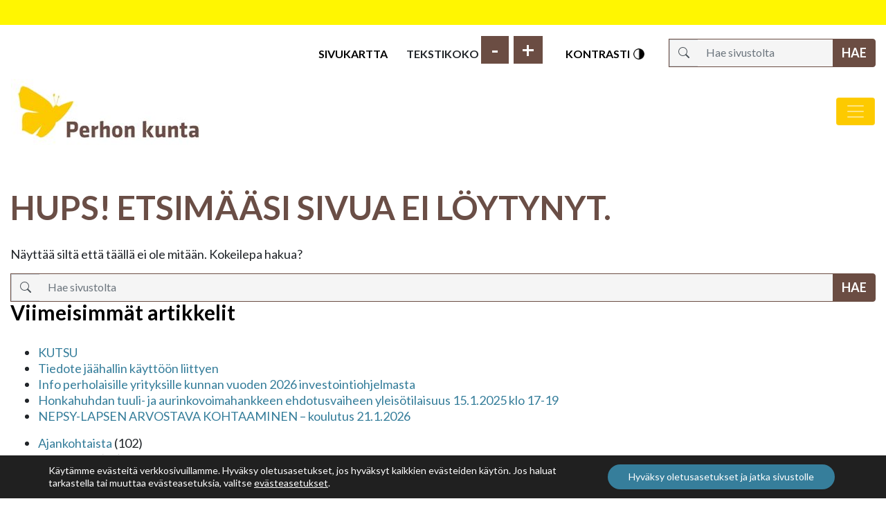

--- FILE ---
content_type: text/html; charset=UTF-8
request_url: https://perho.com/tapahtumat/2023-12-14/?hide_subsequent_recurrences=1
body_size: 21834
content:
<!DOCTYPE html>
<html lang="fi" >
<head>
	<meta charset="UTF-8">
	<meta name="viewport" content="width=device-width, initial-scale=1, shrink-to-fit=no">
	<link rel="profile" href="https://gmpg.org/xfn/11">
	<link href="https://fonts.googleapis.com/css2?family=Lato:wght@400;700;900&display=swap" rel="stylesheet">
	<link rel='stylesheet' id='tribe-events-views-v2-bootstrap-datepicker-styles-css' href='https://perho.com/wp-content/plugins/the-events-calendar/vendor/bootstrap-datepicker/css/bootstrap-datepicker.standalone.min.css?ver=6.15.14' media='all' />
<link rel='stylesheet' id='tec-variables-skeleton-css' href='https://perho.com/wp-content/plugins/the-events-calendar/common/build/css/variables-skeleton.css?ver=6.10.1' media='all' />
<link rel='stylesheet' id='tribe-common-skeleton-style-css' href='https://perho.com/wp-content/plugins/the-events-calendar/common/build/css/common-skeleton.css?ver=6.10.1' media='all' />
<link rel='stylesheet' id='tribe-tooltipster-css-css' href='https://perho.com/wp-content/plugins/the-events-calendar/common/vendor/tooltipster/tooltipster.bundle.min.css?ver=6.10.1' media='all' />
<link rel='stylesheet' id='tribe-events-views-v2-skeleton-css' href='https://perho.com/wp-content/plugins/the-events-calendar/build/css/views-skeleton.css?ver=6.15.14' media='all' />
<link rel='stylesheet' id='tec-variables-full-css' href='https://perho.com/wp-content/plugins/the-events-calendar/common/build/css/variables-full.css?ver=6.10.1' media='all' />
<link rel='stylesheet' id='tribe-common-full-style-css' href='https://perho.com/wp-content/plugins/the-events-calendar/common/build/css/common-full.css?ver=6.10.1' media='all' />
<link rel='stylesheet' id='tribe-events-views-v2-full-css' href='https://perho.com/wp-content/plugins/the-events-calendar/build/css/views-full.css?ver=6.15.14' media='all' />
<link rel='stylesheet' id='tribe-events-views-v2-print-css' href='https://perho.com/wp-content/plugins/the-events-calendar/build/css/views-print.css?ver=6.15.14' media='print' />
<link rel='stylesheet' id='tribe-events-pro-views-v2-print-css' href='https://perho.com/wp-content/plugins/events-calendar-pro/build/css/views-print.css?ver=7.7.12' media='print' />
<meta name='robots' content='noindex, follow' />

	<!-- This site is optimized with the Yoast SEO plugin v26.7 - https://yoast.com/wordpress/plugins/seo/ -->
	<title>Tapahtumat &#8211; 14.12.2023 &#8211; Perhon kunta</title>
	<meta property="og:locale" content="fi_FI" />
	<meta property="og:title" content="Page not found - Perhon kunta" />
	<meta property="og:site_name" content="Perhon kunta" />
	<script type="application/ld+json" class="yoast-schema-graph">{"@context":"https://schema.org","@graph":[{"@type":"WebSite","@id":"https://perho.com/#website","url":"https://perho.com/","name":"Perhon kunta","description":"Puheista tekoihin","publisher":{"@id":"https://perho.com/#organization"},"potentialAction":[{"@type":"SearchAction","target":{"@type":"EntryPoint","urlTemplate":"https://perho.com/?s={search_term_string}"},"query-input":{"@type":"PropertyValueSpecification","valueRequired":true,"valueName":"search_term_string"}}],"inLanguage":"fi"},{"@type":"Organization","@id":"https://perho.com/#organization","name":"Perhon kunta","url":"https://perho.com/","logo":{"@type":"ImageObject","inLanguage":"fi","@id":"https://perho.com/#/schema/logo/image/","url":"https://perho.com/wp-content/uploads/2020/11/cropped-icon-perhon-kunta.jpg","contentUrl":"https://perho.com/wp-content/uploads/2020/11/cropped-icon-perhon-kunta.jpg","width":281,"height":95,"caption":"Perhon kunta"},"image":{"@id":"https://perho.com/#/schema/logo/image/"},"sameAs":["https://www.facebook.com/PerhonKunta","https://www.instagram.com/perhonkunta/"]}]}</script>
	<!-- / Yoast SEO plugin. -->


<link rel="alternate" type="application/rss+xml" title="Perhon kunta &raquo; syöte" href="https://perho.com/feed/" />
<link rel="alternate" type="application/rss+xml" title="Perhon kunta &raquo; kommenttien syöte" href="https://perho.com/comments/feed/" />
<link rel="alternate" type="text/calendar" title="Perhon kunta &raquo; iCal-syöte" href="https://perho.com/tapahtumat/2026-01-20/?ical=1/" />
<link rel="preload" href="https://perho.com/wp-content/plugins/fusion/includes/css/webfonts/MaterialIcons-Regular.woff2" as="font" type="font/woff2" crossorigin><style id='wp-img-auto-sizes-contain-inline-css'>
img:is([sizes=auto i],[sizes^="auto," i]){contain-intrinsic-size:3000px 1500px}
/*# sourceURL=wp-img-auto-sizes-contain-inline-css */
</style>
<link rel='stylesheet' id='tribe-events-virtual-skeleton-css' href='https://perho.com/wp-content/plugins/events-calendar-pro/build/css/events-virtual-skeleton.css?ver=7.7.12' media='all' />
<link rel='stylesheet' id='tribe-events-virtual-full-css' href='https://perho.com/wp-content/plugins/events-calendar-pro/build/css/events-virtual-full.css?ver=7.7.12' media='all' />
<link rel='stylesheet' id='tec-events-pro-single-css' href='https://perho.com/wp-content/plugins/events-calendar-pro/build/css/events-single.css?ver=7.7.12' media='all' />
<link rel='stylesheet' id='tribe-events-pro-mini-calendar-block-styles-css' href='https://perho.com/wp-content/plugins/events-calendar-pro/build/css/tribe-events-pro-mini-calendar-block.css?ver=7.7.12' media='all' />
<style id='wp-emoji-styles-inline-css'>

	img.wp-smiley, img.emoji {
		display: inline !important;
		border: none !important;
		box-shadow: none !important;
		height: 1em !important;
		width: 1em !important;
		margin: 0 0.07em !important;
		vertical-align: -0.1em !important;
		background: none !important;
		padding: 0 !important;
	}
/*# sourceURL=wp-emoji-styles-inline-css */
</style>
<link rel='stylesheet' id='wp-block-library-css' href='https://perho.com/wp-includes/css/dist/block-library/style.min.css?ver=6.9' media='all' />
<style id='wp-block-columns-inline-css'>
.wp-block-columns{box-sizing:border-box;display:flex;flex-wrap:wrap!important}@media (min-width:782px){.wp-block-columns{flex-wrap:nowrap!important}}.wp-block-columns{align-items:normal!important}.wp-block-columns.are-vertically-aligned-top{align-items:flex-start}.wp-block-columns.are-vertically-aligned-center{align-items:center}.wp-block-columns.are-vertically-aligned-bottom{align-items:flex-end}@media (max-width:781px){.wp-block-columns:not(.is-not-stacked-on-mobile)>.wp-block-column{flex-basis:100%!important}}@media (min-width:782px){.wp-block-columns:not(.is-not-stacked-on-mobile)>.wp-block-column{flex-basis:0;flex-grow:1}.wp-block-columns:not(.is-not-stacked-on-mobile)>.wp-block-column[style*=flex-basis]{flex-grow:0}}.wp-block-columns.is-not-stacked-on-mobile{flex-wrap:nowrap!important}.wp-block-columns.is-not-stacked-on-mobile>.wp-block-column{flex-basis:0;flex-grow:1}.wp-block-columns.is-not-stacked-on-mobile>.wp-block-column[style*=flex-basis]{flex-grow:0}:where(.wp-block-columns){margin-bottom:1.75em}:where(.wp-block-columns.has-background){padding:1.25em 2.375em}.wp-block-column{flex-grow:1;min-width:0;overflow-wrap:break-word;word-break:break-word}.wp-block-column.is-vertically-aligned-top{align-self:flex-start}.wp-block-column.is-vertically-aligned-center{align-self:center}.wp-block-column.is-vertically-aligned-bottom{align-self:flex-end}.wp-block-column.is-vertically-aligned-stretch{align-self:stretch}.wp-block-column.is-vertically-aligned-bottom,.wp-block-column.is-vertically-aligned-center,.wp-block-column.is-vertically-aligned-top{width:100%}
/*# sourceURL=https://perho.com/wp-includes/blocks/columns/style.min.css */
</style>
<style id='global-styles-inline-css'>
:root{--wp--preset--aspect-ratio--square: 1;--wp--preset--aspect-ratio--4-3: 4/3;--wp--preset--aspect-ratio--3-4: 3/4;--wp--preset--aspect-ratio--3-2: 3/2;--wp--preset--aspect-ratio--2-3: 2/3;--wp--preset--aspect-ratio--16-9: 16/9;--wp--preset--aspect-ratio--9-16: 9/16;--wp--preset--color--black: #000000;--wp--preset--color--cyan-bluish-gray: #abb8c3;--wp--preset--color--white: #fff;--wp--preset--color--pale-pink: #f78da7;--wp--preset--color--vivid-red: #cf2e2e;--wp--preset--color--luminous-vivid-orange: #ff6900;--wp--preset--color--luminous-vivid-amber: #fcb900;--wp--preset--color--light-green-cyan: #7bdcb5;--wp--preset--color--vivid-green-cyan: #00d084;--wp--preset--color--pale-cyan-blue: #8ed1fc;--wp--preset--color--vivid-cyan-blue: #0693e3;--wp--preset--color--vivid-purple: #9b51e0;--wp--preset--color--blue: #007bff;--wp--preset--color--indigo: #6610f2;--wp--preset--color--purple: #5533ff;--wp--preset--color--pink: #e83e8c;--wp--preset--color--red: #dc3545;--wp--preset--color--orange: #fd7e14;--wp--preset--color--yellow: #ffc107;--wp--preset--color--green: #28a745;--wp--preset--color--teal: #20c997;--wp--preset--color--cyan: #17a2b8;--wp--preset--color--gray: #6c757d;--wp--preset--color--gray-dark: #343a40;--wp--preset--gradient--vivid-cyan-blue-to-vivid-purple: linear-gradient(135deg,rgb(6,147,227) 0%,rgb(155,81,224) 100%);--wp--preset--gradient--light-green-cyan-to-vivid-green-cyan: linear-gradient(135deg,rgb(122,220,180) 0%,rgb(0,208,130) 100%);--wp--preset--gradient--luminous-vivid-amber-to-luminous-vivid-orange: linear-gradient(135deg,rgb(252,185,0) 0%,rgb(255,105,0) 100%);--wp--preset--gradient--luminous-vivid-orange-to-vivid-red: linear-gradient(135deg,rgb(255,105,0) 0%,rgb(207,46,46) 100%);--wp--preset--gradient--very-light-gray-to-cyan-bluish-gray: linear-gradient(135deg,rgb(238,238,238) 0%,rgb(169,184,195) 100%);--wp--preset--gradient--cool-to-warm-spectrum: linear-gradient(135deg,rgb(74,234,220) 0%,rgb(151,120,209) 20%,rgb(207,42,186) 40%,rgb(238,44,130) 60%,rgb(251,105,98) 80%,rgb(254,248,76) 100%);--wp--preset--gradient--blush-light-purple: linear-gradient(135deg,rgb(255,206,236) 0%,rgb(152,150,240) 100%);--wp--preset--gradient--blush-bordeaux: linear-gradient(135deg,rgb(254,205,165) 0%,rgb(254,45,45) 50%,rgb(107,0,62) 100%);--wp--preset--gradient--luminous-dusk: linear-gradient(135deg,rgb(255,203,112) 0%,rgb(199,81,192) 50%,rgb(65,88,208) 100%);--wp--preset--gradient--pale-ocean: linear-gradient(135deg,rgb(255,245,203) 0%,rgb(182,227,212) 50%,rgb(51,167,181) 100%);--wp--preset--gradient--electric-grass: linear-gradient(135deg,rgb(202,248,128) 0%,rgb(113,206,126) 100%);--wp--preset--gradient--midnight: linear-gradient(135deg,rgb(2,3,129) 0%,rgb(40,116,252) 100%);--wp--preset--font-size--small: 13px;--wp--preset--font-size--medium: 20px;--wp--preset--font-size--large: 36px;--wp--preset--font-size--x-large: 42px;--wp--preset--spacing--20: 0.44rem;--wp--preset--spacing--30: 0.67rem;--wp--preset--spacing--40: 1rem;--wp--preset--spacing--50: 1.5rem;--wp--preset--spacing--60: 2.25rem;--wp--preset--spacing--70: 3.38rem;--wp--preset--spacing--80: 5.06rem;--wp--preset--shadow--natural: 6px 6px 9px rgba(0, 0, 0, 0.2);--wp--preset--shadow--deep: 12px 12px 50px rgba(0, 0, 0, 0.4);--wp--preset--shadow--sharp: 6px 6px 0px rgba(0, 0, 0, 0.2);--wp--preset--shadow--outlined: 6px 6px 0px -3px rgb(255, 255, 255), 6px 6px rgb(0, 0, 0);--wp--preset--shadow--crisp: 6px 6px 0px rgb(0, 0, 0);}:where(.is-layout-flex){gap: 0.5em;}:where(.is-layout-grid){gap: 0.5em;}body .is-layout-flex{display: flex;}.is-layout-flex{flex-wrap: wrap;align-items: center;}.is-layout-flex > :is(*, div){margin: 0;}body .is-layout-grid{display: grid;}.is-layout-grid > :is(*, div){margin: 0;}:where(.wp-block-columns.is-layout-flex){gap: 2em;}:where(.wp-block-columns.is-layout-grid){gap: 2em;}:where(.wp-block-post-template.is-layout-flex){gap: 1.25em;}:where(.wp-block-post-template.is-layout-grid){gap: 1.25em;}.has-black-color{color: var(--wp--preset--color--black) !important;}.has-cyan-bluish-gray-color{color: var(--wp--preset--color--cyan-bluish-gray) !important;}.has-white-color{color: var(--wp--preset--color--white) !important;}.has-pale-pink-color{color: var(--wp--preset--color--pale-pink) !important;}.has-vivid-red-color{color: var(--wp--preset--color--vivid-red) !important;}.has-luminous-vivid-orange-color{color: var(--wp--preset--color--luminous-vivid-orange) !important;}.has-luminous-vivid-amber-color{color: var(--wp--preset--color--luminous-vivid-amber) !important;}.has-light-green-cyan-color{color: var(--wp--preset--color--light-green-cyan) !important;}.has-vivid-green-cyan-color{color: var(--wp--preset--color--vivid-green-cyan) !important;}.has-pale-cyan-blue-color{color: var(--wp--preset--color--pale-cyan-blue) !important;}.has-vivid-cyan-blue-color{color: var(--wp--preset--color--vivid-cyan-blue) !important;}.has-vivid-purple-color{color: var(--wp--preset--color--vivid-purple) !important;}.has-black-background-color{background-color: var(--wp--preset--color--black) !important;}.has-cyan-bluish-gray-background-color{background-color: var(--wp--preset--color--cyan-bluish-gray) !important;}.has-white-background-color{background-color: var(--wp--preset--color--white) !important;}.has-pale-pink-background-color{background-color: var(--wp--preset--color--pale-pink) !important;}.has-vivid-red-background-color{background-color: var(--wp--preset--color--vivid-red) !important;}.has-luminous-vivid-orange-background-color{background-color: var(--wp--preset--color--luminous-vivid-orange) !important;}.has-luminous-vivid-amber-background-color{background-color: var(--wp--preset--color--luminous-vivid-amber) !important;}.has-light-green-cyan-background-color{background-color: var(--wp--preset--color--light-green-cyan) !important;}.has-vivid-green-cyan-background-color{background-color: var(--wp--preset--color--vivid-green-cyan) !important;}.has-pale-cyan-blue-background-color{background-color: var(--wp--preset--color--pale-cyan-blue) !important;}.has-vivid-cyan-blue-background-color{background-color: var(--wp--preset--color--vivid-cyan-blue) !important;}.has-vivid-purple-background-color{background-color: var(--wp--preset--color--vivid-purple) !important;}.has-black-border-color{border-color: var(--wp--preset--color--black) !important;}.has-cyan-bluish-gray-border-color{border-color: var(--wp--preset--color--cyan-bluish-gray) !important;}.has-white-border-color{border-color: var(--wp--preset--color--white) !important;}.has-pale-pink-border-color{border-color: var(--wp--preset--color--pale-pink) !important;}.has-vivid-red-border-color{border-color: var(--wp--preset--color--vivid-red) !important;}.has-luminous-vivid-orange-border-color{border-color: var(--wp--preset--color--luminous-vivid-orange) !important;}.has-luminous-vivid-amber-border-color{border-color: var(--wp--preset--color--luminous-vivid-amber) !important;}.has-light-green-cyan-border-color{border-color: var(--wp--preset--color--light-green-cyan) !important;}.has-vivid-green-cyan-border-color{border-color: var(--wp--preset--color--vivid-green-cyan) !important;}.has-pale-cyan-blue-border-color{border-color: var(--wp--preset--color--pale-cyan-blue) !important;}.has-vivid-cyan-blue-border-color{border-color: var(--wp--preset--color--vivid-cyan-blue) !important;}.has-vivid-purple-border-color{border-color: var(--wp--preset--color--vivid-purple) !important;}.has-vivid-cyan-blue-to-vivid-purple-gradient-background{background: var(--wp--preset--gradient--vivid-cyan-blue-to-vivid-purple) !important;}.has-light-green-cyan-to-vivid-green-cyan-gradient-background{background: var(--wp--preset--gradient--light-green-cyan-to-vivid-green-cyan) !important;}.has-luminous-vivid-amber-to-luminous-vivid-orange-gradient-background{background: var(--wp--preset--gradient--luminous-vivid-amber-to-luminous-vivid-orange) !important;}.has-luminous-vivid-orange-to-vivid-red-gradient-background{background: var(--wp--preset--gradient--luminous-vivid-orange-to-vivid-red) !important;}.has-very-light-gray-to-cyan-bluish-gray-gradient-background{background: var(--wp--preset--gradient--very-light-gray-to-cyan-bluish-gray) !important;}.has-cool-to-warm-spectrum-gradient-background{background: var(--wp--preset--gradient--cool-to-warm-spectrum) !important;}.has-blush-light-purple-gradient-background{background: var(--wp--preset--gradient--blush-light-purple) !important;}.has-blush-bordeaux-gradient-background{background: var(--wp--preset--gradient--blush-bordeaux) !important;}.has-luminous-dusk-gradient-background{background: var(--wp--preset--gradient--luminous-dusk) !important;}.has-pale-ocean-gradient-background{background: var(--wp--preset--gradient--pale-ocean) !important;}.has-electric-grass-gradient-background{background: var(--wp--preset--gradient--electric-grass) !important;}.has-midnight-gradient-background{background: var(--wp--preset--gradient--midnight) !important;}.has-small-font-size{font-size: var(--wp--preset--font-size--small) !important;}.has-medium-font-size{font-size: var(--wp--preset--font-size--medium) !important;}.has-large-font-size{font-size: var(--wp--preset--font-size--large) !important;}.has-x-large-font-size{font-size: var(--wp--preset--font-size--x-large) !important;}
:where(.wp-block-columns.is-layout-flex){gap: 2em;}:where(.wp-block-columns.is-layout-grid){gap: 2em;}
/*# sourceURL=global-styles-inline-css */
</style>
<style id='core-block-supports-inline-css'>
.wp-container-core-columns-is-layout-9d6595d7{flex-wrap:nowrap;}
/*# sourceURL=core-block-supports-inline-css */
</style>

<style id='classic-theme-styles-inline-css'>
/*! This file is auto-generated */
.wp-block-button__link{color:#fff;background-color:#32373c;border-radius:9999px;box-shadow:none;text-decoration:none;padding:calc(.667em + 2px) calc(1.333em + 2px);font-size:1.125em}.wp-block-file__button{background:#32373c;color:#fff;text-decoration:none}
/*# sourceURL=/wp-includes/css/classic-themes.min.css */
</style>
<link rel='stylesheet' id='contact-form-7-css' href='https://perho.com/wp-content/plugins/contact-form-7/includes/css/styles.css?ver=6.1.4' media='all' />
<link rel='stylesheet' id='flatco_lomakkeet-css' href='https://perho.com/wp-content/plugins/flatco_lomakkeet/public/css/main-dist.css?ver=2.4.0' media='all' />
<link rel='stylesheet' id='material-icons-css' href='https://perho.com/wp-content/plugins/fusion/includes/css/material-icons.css?ver=1.5.4' media='all' />
<link rel='stylesheet' id='child-understrap-styles-css' href='https://perho.com/wp-content/themes/understrap-child/css/child-theme.min.css?ver=0.5.5' media='all' />
<link rel='stylesheet' id='moove_gdpr_frontend-css' href='https://perho.com/wp-content/plugins/gdpr-cookie-compliance/dist/styles/gdpr-main-nf.css?ver=5.0.9' media='all' />
<style id='moove_gdpr_frontend-inline-css'>
				#moove_gdpr_cookie_modal .moove-gdpr-modal-content .moove-gdpr-tab-main h3.tab-title, 
				#moove_gdpr_cookie_modal .moove-gdpr-modal-content .moove-gdpr-tab-main span.tab-title,
				#moove_gdpr_cookie_modal .moove-gdpr-modal-content .moove-gdpr-modal-left-content #moove-gdpr-menu li a, 
				#moove_gdpr_cookie_modal .moove-gdpr-modal-content .moove-gdpr-modal-left-content #moove-gdpr-menu li button,
				#moove_gdpr_cookie_modal .moove-gdpr-modal-content .moove-gdpr-modal-left-content .moove-gdpr-branding-cnt a,
				#moove_gdpr_cookie_modal .moove-gdpr-modal-content .moove-gdpr-modal-footer-content .moove-gdpr-button-holder a.mgbutton, 
				#moove_gdpr_cookie_modal .moove-gdpr-modal-content .moove-gdpr-modal-footer-content .moove-gdpr-button-holder button.mgbutton,
				#moove_gdpr_cookie_modal .cookie-switch .cookie-slider:after, 
				#moove_gdpr_cookie_modal .cookie-switch .slider:after, 
				#moove_gdpr_cookie_modal .switch .cookie-slider:after, 
				#moove_gdpr_cookie_modal .switch .slider:after,
				#moove_gdpr_cookie_info_bar .moove-gdpr-info-bar-container .moove-gdpr-info-bar-content p, 
				#moove_gdpr_cookie_info_bar .moove-gdpr-info-bar-container .moove-gdpr-info-bar-content p a,
				#moove_gdpr_cookie_info_bar .moove-gdpr-info-bar-container .moove-gdpr-info-bar-content a.mgbutton, 
				#moove_gdpr_cookie_info_bar .moove-gdpr-info-bar-container .moove-gdpr-info-bar-content button.mgbutton,
				#moove_gdpr_cookie_modal .moove-gdpr-modal-content .moove-gdpr-tab-main .moove-gdpr-tab-main-content h1, 
				#moove_gdpr_cookie_modal .moove-gdpr-modal-content .moove-gdpr-tab-main .moove-gdpr-tab-main-content h2, 
				#moove_gdpr_cookie_modal .moove-gdpr-modal-content .moove-gdpr-tab-main .moove-gdpr-tab-main-content h3, 
				#moove_gdpr_cookie_modal .moove-gdpr-modal-content .moove-gdpr-tab-main .moove-gdpr-tab-main-content h4, 
				#moove_gdpr_cookie_modal .moove-gdpr-modal-content .moove-gdpr-tab-main .moove-gdpr-tab-main-content h5, 
				#moove_gdpr_cookie_modal .moove-gdpr-modal-content .moove-gdpr-tab-main .moove-gdpr-tab-main-content h6,
				#moove_gdpr_cookie_modal .moove-gdpr-modal-content.moove_gdpr_modal_theme_v2 .moove-gdpr-modal-title .tab-title,
				#moove_gdpr_cookie_modal .moove-gdpr-modal-content.moove_gdpr_modal_theme_v2 .moove-gdpr-tab-main h3.tab-title, 
				#moove_gdpr_cookie_modal .moove-gdpr-modal-content.moove_gdpr_modal_theme_v2 .moove-gdpr-tab-main span.tab-title,
				#moove_gdpr_cookie_modal .moove-gdpr-modal-content.moove_gdpr_modal_theme_v2 .moove-gdpr-branding-cnt a {
					font-weight: inherit				}
			#moove_gdpr_cookie_modal,#moove_gdpr_cookie_info_bar,.gdpr_cookie_settings_shortcode_content{font-family:inherit}#moove_gdpr_save_popup_settings_button{background-color:#373737;color:#fff}#moove_gdpr_save_popup_settings_button:hover{background-color:#000}#moove_gdpr_cookie_info_bar .moove-gdpr-info-bar-container .moove-gdpr-info-bar-content a.mgbutton,#moove_gdpr_cookie_info_bar .moove-gdpr-info-bar-container .moove-gdpr-info-bar-content button.mgbutton{background-color:#367e9b}#moove_gdpr_cookie_modal .moove-gdpr-modal-content .moove-gdpr-modal-footer-content .moove-gdpr-button-holder a.mgbutton,#moove_gdpr_cookie_modal .moove-gdpr-modal-content .moove-gdpr-modal-footer-content .moove-gdpr-button-holder button.mgbutton,.gdpr_cookie_settings_shortcode_content .gdpr-shr-button.button-green{background-color:#367e9b;border-color:#367e9b}#moove_gdpr_cookie_modal .moove-gdpr-modal-content .moove-gdpr-modal-footer-content .moove-gdpr-button-holder a.mgbutton:hover,#moove_gdpr_cookie_modal .moove-gdpr-modal-content .moove-gdpr-modal-footer-content .moove-gdpr-button-holder button.mgbutton:hover,.gdpr_cookie_settings_shortcode_content .gdpr-shr-button.button-green:hover{background-color:#fff;color:#367e9b}#moove_gdpr_cookie_modal .moove-gdpr-modal-content .moove-gdpr-modal-close i,#moove_gdpr_cookie_modal .moove-gdpr-modal-content .moove-gdpr-modal-close span.gdpr-icon{background-color:#367e9b;border:1px solid #367e9b}#moove_gdpr_cookie_info_bar span.moove-gdpr-infobar-allow-all.focus-g,#moove_gdpr_cookie_info_bar span.moove-gdpr-infobar-allow-all:focus,#moove_gdpr_cookie_info_bar button.moove-gdpr-infobar-allow-all.focus-g,#moove_gdpr_cookie_info_bar button.moove-gdpr-infobar-allow-all:focus,#moove_gdpr_cookie_info_bar span.moove-gdpr-infobar-reject-btn.focus-g,#moove_gdpr_cookie_info_bar span.moove-gdpr-infobar-reject-btn:focus,#moove_gdpr_cookie_info_bar button.moove-gdpr-infobar-reject-btn.focus-g,#moove_gdpr_cookie_info_bar button.moove-gdpr-infobar-reject-btn:focus,#moove_gdpr_cookie_info_bar span.change-settings-button.focus-g,#moove_gdpr_cookie_info_bar span.change-settings-button:focus,#moove_gdpr_cookie_info_bar button.change-settings-button.focus-g,#moove_gdpr_cookie_info_bar button.change-settings-button:focus{-webkit-box-shadow:0 0 1px 3px #367e9b;-moz-box-shadow:0 0 1px 3px #367e9b;box-shadow:0 0 1px 3px #367e9b}#moove_gdpr_cookie_modal .moove-gdpr-modal-content .moove-gdpr-modal-close i:hover,#moove_gdpr_cookie_modal .moove-gdpr-modal-content .moove-gdpr-modal-close span.gdpr-icon:hover,#moove_gdpr_cookie_info_bar span[data-href]>u.change-settings-button{color:#367e9b}#moove_gdpr_cookie_modal .moove-gdpr-modal-content .moove-gdpr-modal-left-content #moove-gdpr-menu li.menu-item-selected a span.gdpr-icon,#moove_gdpr_cookie_modal .moove-gdpr-modal-content .moove-gdpr-modal-left-content #moove-gdpr-menu li.menu-item-selected button span.gdpr-icon{color:inherit}#moove_gdpr_cookie_modal .moove-gdpr-modal-content .moove-gdpr-modal-left-content #moove-gdpr-menu li a span.gdpr-icon,#moove_gdpr_cookie_modal .moove-gdpr-modal-content .moove-gdpr-modal-left-content #moove-gdpr-menu li button span.gdpr-icon{color:inherit}#moove_gdpr_cookie_modal .gdpr-acc-link{line-height:0;font-size:0;color:transparent;position:absolute}#moove_gdpr_cookie_modal .moove-gdpr-modal-content .moove-gdpr-modal-close:hover i,#moove_gdpr_cookie_modal .moove-gdpr-modal-content .moove-gdpr-modal-left-content #moove-gdpr-menu li a,#moove_gdpr_cookie_modal .moove-gdpr-modal-content .moove-gdpr-modal-left-content #moove-gdpr-menu li button,#moove_gdpr_cookie_modal .moove-gdpr-modal-content .moove-gdpr-modal-left-content #moove-gdpr-menu li button i,#moove_gdpr_cookie_modal .moove-gdpr-modal-content .moove-gdpr-modal-left-content #moove-gdpr-menu li a i,#moove_gdpr_cookie_modal .moove-gdpr-modal-content .moove-gdpr-tab-main .moove-gdpr-tab-main-content a:hover,#moove_gdpr_cookie_info_bar.moove-gdpr-dark-scheme .moove-gdpr-info-bar-container .moove-gdpr-info-bar-content a.mgbutton:hover,#moove_gdpr_cookie_info_bar.moove-gdpr-dark-scheme .moove-gdpr-info-bar-container .moove-gdpr-info-bar-content button.mgbutton:hover,#moove_gdpr_cookie_info_bar.moove-gdpr-dark-scheme .moove-gdpr-info-bar-container .moove-gdpr-info-bar-content a:hover,#moove_gdpr_cookie_info_bar.moove-gdpr-dark-scheme .moove-gdpr-info-bar-container .moove-gdpr-info-bar-content button:hover,#moove_gdpr_cookie_info_bar.moove-gdpr-dark-scheme .moove-gdpr-info-bar-container .moove-gdpr-info-bar-content span.change-settings-button:hover,#moove_gdpr_cookie_info_bar.moove-gdpr-dark-scheme .moove-gdpr-info-bar-container .moove-gdpr-info-bar-content button.change-settings-button:hover,#moove_gdpr_cookie_info_bar.moove-gdpr-dark-scheme .moove-gdpr-info-bar-container .moove-gdpr-info-bar-content u.change-settings-button:hover,#moove_gdpr_cookie_info_bar span[data-href]>u.change-settings-button,#moove_gdpr_cookie_info_bar.moove-gdpr-dark-scheme .moove-gdpr-info-bar-container .moove-gdpr-info-bar-content a.mgbutton.focus-g,#moove_gdpr_cookie_info_bar.moove-gdpr-dark-scheme .moove-gdpr-info-bar-container .moove-gdpr-info-bar-content button.mgbutton.focus-g,#moove_gdpr_cookie_info_bar.moove-gdpr-dark-scheme .moove-gdpr-info-bar-container .moove-gdpr-info-bar-content a.focus-g,#moove_gdpr_cookie_info_bar.moove-gdpr-dark-scheme .moove-gdpr-info-bar-container .moove-gdpr-info-bar-content button.focus-g,#moove_gdpr_cookie_info_bar.moove-gdpr-dark-scheme .moove-gdpr-info-bar-container .moove-gdpr-info-bar-content a.mgbutton:focus,#moove_gdpr_cookie_info_bar.moove-gdpr-dark-scheme .moove-gdpr-info-bar-container .moove-gdpr-info-bar-content button.mgbutton:focus,#moove_gdpr_cookie_info_bar.moove-gdpr-dark-scheme .moove-gdpr-info-bar-container .moove-gdpr-info-bar-content a:focus,#moove_gdpr_cookie_info_bar.moove-gdpr-dark-scheme .moove-gdpr-info-bar-container .moove-gdpr-info-bar-content button:focus,#moove_gdpr_cookie_info_bar.moove-gdpr-dark-scheme .moove-gdpr-info-bar-container .moove-gdpr-info-bar-content span.change-settings-button.focus-g,span.change-settings-button:focus,button.change-settings-button.focus-g,button.change-settings-button:focus,#moove_gdpr_cookie_info_bar.moove-gdpr-dark-scheme .moove-gdpr-info-bar-container .moove-gdpr-info-bar-content u.change-settings-button.focus-g,#moove_gdpr_cookie_info_bar.moove-gdpr-dark-scheme .moove-gdpr-info-bar-container .moove-gdpr-info-bar-content u.change-settings-button:focus{color:#367e9b}#moove_gdpr_cookie_modal .moove-gdpr-branding.focus-g span,#moove_gdpr_cookie_modal .moove-gdpr-modal-content .moove-gdpr-tab-main a.focus-g,#moove_gdpr_cookie_modal .moove-gdpr-modal-content .moove-gdpr-tab-main .gdpr-cd-details-toggle.focus-g{color:#367e9b}#moove_gdpr_cookie_modal.gdpr_lightbox-hide{display:none}
/*# sourceURL=moove_gdpr_frontend-inline-css */
</style>
<script src="https://perho.com/wp-includes/js/jquery/jquery.min.js?ver=3.7.1" id="jquery-core-js"></script>
<script src="https://perho.com/wp-includes/js/jquery/jquery-migrate.min.js?ver=3.4.1" id="jquery-migrate-js"></script>
<script src="https://perho.com/wp-content/plugins/the-events-calendar/common/build/js/tribe-common.js?ver=9c44e11f3503a33e9540" id="tribe-common-js"></script>
<script src="https://perho.com/wp-content/plugins/the-events-calendar/build/js/views/breakpoints.js?ver=4208de2df2852e0b91ec" id="tribe-events-views-v2-breakpoints-js"></script>
<link rel="https://api.w.org/" href="https://perho.com/wp-json/" /><link rel="EditURI" type="application/rsd+xml" title="RSD" href="https://perho.com/xmlrpc.php?rsd" />
<meta name="generator" content="WordPress 6.9" />
<meta name="tec-api-version" content="v1"><meta name="tec-api-origin" content="https://perho.com"><link rel="alternate" href="https://perho.com/wp-json/tribe/events/v1/" /><meta name="mobile-web-app-capable" content="yes">
<meta name="apple-mobile-web-app-capable" content="yes">
<meta name="apple-mobile-web-app-title" content="Perhon kunta - Puheista tekoihin">
<style>.recentcomments a{display:inline !important;padding:0 !important;margin:0 !important;}</style><link rel="icon" href="https://perho.com/wp-content/uploads/2020/10/cropped-perhon-logo-32x32.png" sizes="32x32" />
<link rel="icon" href="https://perho.com/wp-content/uploads/2020/10/cropped-perhon-logo-192x192.png" sizes="192x192" />
<link rel="apple-touch-icon" href="https://perho.com/wp-content/uploads/2020/10/cropped-perhon-logo-180x180.png" />
<meta name="msapplication-TileImage" content="https://perho.com/wp-content/uploads/2020/10/cropped-perhon-logo-270x270.png" />
		<style id="wp-custom-css">
			time.tribe-events-widget-events-list__event-datetime {
	    font-size: 1.25rem;
    color: #000;
}
h3.tribe-events-widget-events-list__event-title a {
	    font-size: 1.5rem;
    color: #000;
    line-height: 1.25;
	    margin-bottom: .75rem;
    font-weight: 700;

}
.tribe-common .tribe-common-g-col {
	padding-left: 1.25rem;
	    margin-bottom: 1.25rem;

}


.nav-pills .nav-link {
	background-color: #6b4d43;
	border: 1px solid transparent;
	-webkit-transition: color .15s ease-in-out, background-color .15s ease-in-out, border-color .15s ease-in-out, -webkit-box-shadow .15s ease-in-out;
    transition: color .15s ease-in-out, background-color .15s ease-in-out, border-color .15s ease-in-out, -webkit-box-shadow .15s ease-in-out;
    transition: color .15s ease-in-out, background-color .15s ease-in-out, border-color .15s ease-in-out, box-shadow .15s ease-in-out;
    transition: color .15s ease-in-out, background-color .15s ease-in-out, border-color .15s ease-in-out, box-shadow .15s ease-in-out, -webkit-box-shadow .15s ease-in-out;
}

.text-decrease.bg-secondary,
.text-increase.bg-secondary {
	background-color: #6b4d43!important;
	border: 1px solid transparent!important;
		-webkit-transition: color .15s ease-in-out, background-color .15s ease-in-out, border-color .15s ease-in-out, -webkit-box-shadow .15s ease-in-out;
    transition: color .15s ease-in-out, background-color .15s ease-in-out, border-color .15s ease-in-out, -webkit-box-shadow .15s ease-in-out;
    transition: color .15s ease-in-out, background-color .15s ease-in-out, border-color .15s ease-in-out, box-shadow .15s ease-in-out;
    transition: color .15s ease-in-out, background-color .15s ease-in-out, border-color .15s ease-in-out, box-shadow .15s ease-in-out, -webkit-box-shadow .15s ease-in-out;
}

.nav-pills .nav-link.active {
	color: #6b4d43 !important;
  background-color: #fff !important;
  border-color: #6b4d43 !important;
}

.text-decrease.bg-secondary:hover,
.text-increase.bg-secondary:hover,
.nav-pills .nav-link:hover {
	color: #6b4d43 !important;
  background-color: #fff !important;
  border-color: #6b4d43 !important;
}

.carousel svg {
	width: 20px;
  fill: white;
  margin-top: -2px;
}

.carousel a {
    background: #6b4d43;
    padding: 13px 11px;
	  text-decoration: none;
		border: 1px solid transparent;
	-webkit-transition: color .15s ease-in-out, background-color .15s ease-in-out, border-color .15s ease-in-out, -webkit-box-shadow .15s ease-in-out;
    transition: color .15s ease-in-out, background-color .15s ease-in-out, border-color .15s ease-in-out, -webkit-box-shadow .15s ease-in-out;
    transition: color .15s ease-in-out, background-color .15s ease-in-out, border-color .15s ease-in-out, box-shadow .15s ease-in-out;
    transition: color .15s ease-in-out, background-color .15s ease-in-out, border-color .15s ease-in-out, box-shadow .15s ease-in-out, -webkit-box-shadow .15s ease-in-out;
}

.carousel a:hover {
  background-color: #fff !important;
	border-color: #6b4d43 !important;
}

.carousel a:hover > svg {
	fill: #6b4d43;
}


.navbar-dark .navbar-nav li:not(.menu-item-home) .nav-link:focus, 
.navbar-dark .navbar-nav li:not(.menu-item-home) .nav-link:hover {
	background-color: #f5f5f5!important;
	color: #6b4d43!important;
}

.navbar-nav .dropdown-menu,
.navbar-dark .navbar-nav .nav-link.show, .navbar-dark .navbar-nav .show>.nav-link{
	background-color: #f5f5f5!important;
	color: #6b4d43!important;
}

.navbar-nav > li.show > ul.dropdown-menu > li > ul.dropdown-menu > li > .dropdown-item:hover,
.navbar-nav > li.show > ul.dropdown-menu > li > ul.dropdown-menu > li > .dropdown-item:focus {
	background-color: #f5f5f5!important;
	color: #000000!important;
}

.navbar-nav > li.show > ul.dropdown-menu > li > ul.dropdown-menu > li > .dropdown-item {
    background-color: #f5f5f5 !important;
	color: #000000!important;
}

.navbar-nav > li.show > ul.dropdown-menu > li > .dropdown-item:hover,
.navbar-nav > li.show > ul.dropdown-menu > li > .dropdown-item:focus {
	background-color: #f5f5f5!important;
	color: #000000!important;
}

.navbar-nav > li.show > ul.dropdown-menu > li > .dropdown-item {
    background-color: #f5f5f5 !important;
	color: #000000!important;
}

.navbar-dark .navbar-nav .active>.nav-link, .navbar-dark .navbar-nav .nav-link.active, .navbar-dark .navbar-nav .nav-link.show, .navbar-dark .navbar-nav .show>.nav-link {
    color: #6b4d43 !important;
    background-color: #f5f5f5;
}

.dropdown a:focus, .dropdown a:hover, .dropdown-item.bg-light:focus, .dropdown-item.bg-light:hover, .dropdown-item:focus, .dropdown-item:hover, a.bg-light:focus, a.bg-light:hover, button.bg-light:focus, button.bg-light:hover {
    background-color: #f5f5f5 !important;
}

.navbar-nav:not(.sm-collapsible) .nav-link .sub-arrow {
		background-image: none;
	
	  display: inline-block;
    width: 0;
    height: 0;
    margin-left: .255em;
	  border-top: .4em solid;
    border-right: .4em solid transparent;
    border-left: .4em solid transparent;
    color: #6b4d43;
    vertical-align: middle;
} 

		</style>
		</head>

<body data-rsssl=1 class="error404 wp-custom-logo wp-embed-responsive wp-theme-understrap wp-child-theme-understrap-child tribe-events-page-template tribe-no-js tribe-filter-live has-featured-image group-blog hfeed understrap-no-sidebar tribe-theme-understrap" itemscope itemtype="http://schema.org/WebSite">
<div class="site" id="page">

	<!-- ******************* The Navbar Area ******************* -->
	<div id="wrapper-navbar">


		<div class="emergency-notice bg-yellow text-dark text-center rounded-0 font-weight-bold">
					</div>

		<div class="top-bar container pt-3 pb-1 text-center text-lg-right">
			<ul class="list-inline mb-0">
				<li class="list-inline-item mr-4 d-none d-lg-inline-block">
					<a href="/sivukartta/" class="text-uppercase text-dark font-weight-bold">Sivukartta</a>
				</li>
				<li class="list-inline-item mr-4 text-uppercase font-weight-bold d-none d-lg-inline-block">
					Tekstikoko 
					<button class="text-decrease border-0 bg-secondary text-white font-weight-bold mr-1">-</button>
					<button class="text-increase border-0 bg-secondary text-white font-weight-bold">+</button>
				</li>
				<li class="list-inline-item mr-4 d-none d-lg-inline-block">
					<button class="change-contrast border-0 bg-transparent text-uppercase font-weight-bold">
					Kontrasti 
						<svg class="bg-white" style="vertical-align: sub;" xmlns="http://www.w3.org/2000/svg" xmlns:xlink="http://www.w3.org/1999/xlink" width="20" height="20" viewBox="0 0 17 17"><image width="17" height="17" xlink:href="[data-uri]"/></svg>
					</button>
				</li>
				<li class="list-inline-item search-block">
					<form method="get" id="searchform" action="https://perho.com" role="search">
	<label class="sr-only" for="s">Search</label>
	<div class="input-group">
		<div class="input-group-prepend bg-light-gray">
			<span class="input-group-text bg-transparent rounded-0 border-right-0">
			<svg width="1em" height="1em" viewBox="0 0 16 16" class="bi bi-search" fill="currentColor" xmlns="http://www.w3.org/2000/svg">
				<path fill-rule="evenodd" d="M10.442 10.442a1 1 0 0 1 1.415 0l3.85 3.85a1 1 0 0 1-1.414 1.415l-3.85-3.85a1 1 0 0 1 0-1.415z"/>
				<path fill-rule="evenodd" d="M6.5 12a5.5 5.5 0 1 0 0-11 5.5 5.5 0 0 0 0 11zM13 6.5a6.5 6.5 0 1 1-13 0 6.5 6.5 0 0 1 13 0z"/>
			</svg>
			</span>
		</div>
		<input class="field form-control border-left-0 bg-light-gray" id="s" name="s" type="text" placeholder="Hae sivustolta" value="">
		<span class="input-group-append">
			<input class="submit btn btn-secondary font-weight-bold text-uppercase" id="searchsubmit" name="submit" type="submit" value="Hae">
		</span>
	</div>
</form>				</li>
			</ul>
		</div>

		<a class="skip-link sr-only sr-only-focusable" href="#main">Siirry suoraan pääsisältöön.</a>

		<nav id="nav" class="navbar navbar-expand-xl navbar-dark" aria-labelledby="main-nav-label">

			<h2 id="main-nav-label" class="sr-only">
				Päävalikko			</h2>

					<div class="container">
				
					<!-- Your site title as branding in the menu -->
					<a href="https://perho.com/" class="navbar-brand custom-logo-link" rel="home"><img width="281" height="95" src="https://perho.com/wp-content/uploads/2020/11/cropped-icon-perhon-kunta.jpg" class="img-fluid" alt="Perhon kunnan logo." decoding="async" srcset="https://perho.com/wp-content/uploads/2020/11/cropped-icon-perhon-kunta.jpg 281w, https://perho.com/wp-content/uploads/2020/11/cropped-icon-perhon-kunta-245x83.jpg 245w" sizes="(max-width: 281px) 100vw, 281px" /></a><!-- end custom logo -->

				<button class="navbar-toggler bg-logo-yellow" type="button" data-toggle="collapse" data-target="#navbarNavDropdown" aria-controls="navbarNavDropdown" aria-expanded="false" aria-label="Avaa/sulje valikko">
					<span class="navbar-toggler-icon"></span>
				</button>

				<!-- The WordPress Menu goes here -->
				<div id="navbarNavDropdown" class="collapse navbar-collapse mt-3"><ul id="main-menu" class="navbar-nav ml-auto" data-sm-options="{ }"><li data-sm-reverse="true" itemscope="itemscope" itemtype="https://www.schema.org/SiteNavigationElement" id="menu-item-1769" class="menu-item menu-item-type-post_type menu-item-object-page menu-item-home menu-item-1769 nav-item"><a title="Etusivu" href="https://perho.com/" class="nav-link">Etusivu</a></li>
<li data-sm-reverse="true" itemscope="itemscope" itemtype="https://www.schema.org/SiteNavigationElement" id="menu-item-10328" class="menu-item menu-item-type-post_type menu-item-object-page menu-item-has-children dropdown menu-item-10328 nav-item"><a title="Tietoa Perhosta" href="https://perho.com/kuntainfo-tietoa-perhosta/tietoa-perhosta-2/" data-toggle="dropdown" aria-haspopup="true" aria-expanded="false" class="dropdown-toggle nav-link" id="menu-item-dropdown-10328">Tietoa Perhosta</a>
<ul class="dropdown-menu" aria-labelledby="menu-item-dropdown-10328" role="menu">
	<li data-sm-reverse="true" itemscope="itemscope" itemtype="https://www.schema.org/SiteNavigationElement" id="menu-item-3633" class="menu-item menu-item-type-post_type menu-item-object-page menu-item-has-children dropdown menu-item-3633 nav-item"><a title="Tietoa Perhosta" href="https://perho.com/kuntainfo-tietoa-perhosta/tietoa-perhosta/" class="dropdown-item">Tietoa Perhosta</a>
	<ul class="dropdown-menu" aria-labelledby="menu-item-dropdown-10328" role="menu">
		<li data-sm-reverse="true" itemscope="itemscope" itemtype="https://www.schema.org/SiteNavigationElement" id="menu-item-2349" class="menu-item menu-item-type-post_type menu-item-object-page menu-item-2349 nav-item"><a title="Sijainti kartalla" href="https://perho.com/kuntainfo-tietoa-perhosta/tietoa-perhosta/sijainti-kartalla/" class="dropdown-item">Sijainti kartalla</a></li>
		<li data-sm-reverse="true" itemscope="itemscope" itemtype="https://www.schema.org/SiteNavigationElement" id="menu-item-3761" class="menu-item menu-item-type-custom menu-item-object-custom menu-item-3761 nav-item"><a title="Perhon historiaa" href="https://perho.com/kuntainfo/tietoa-perhosta#Historiaa" class="dropdown-item">Perhon historiaa</a></li>
		<li data-sm-reverse="true" itemscope="itemscope" itemtype="https://www.schema.org/SiteNavigationElement" id="menu-item-4499" class="menu-item menu-item-type-post_type menu-item-object-page menu-item-4499 nav-item"><a title="Yhdistykset, järjestöt ja seurat" href="https://perho.com/yhdistykset-jarjestot-ja-seurat/" class="dropdown-item">Yhdistykset, järjestöt ja seurat</a></li>
	</ul>
</li>
	<li data-sm-reverse="true" itemscope="itemscope" itemtype="https://www.schema.org/SiteNavigationElement" id="menu-item-3573" class="menu-item menu-item-type-post_type menu-item-object-page menu-item-has-children dropdown menu-item-3573 nav-item"><a title="Kuntainfo" href="https://perho.com/kuntainfo-tietoa-perhosta/viestinta/" class="dropdown-item">Kuntainfo</a>
	<ul class="dropdown-menu" aria-labelledby="menu-item-dropdown-10328" role="menu">
		<li data-sm-reverse="true" itemscope="itemscope" itemtype="https://www.schema.org/SiteNavigationElement" id="menu-item-2350" class="menu-item menu-item-type-post_type menu-item-object-page menu-item-2350 nav-item"><a title="Kuntatiedotteet" href="https://perho.com/kuntainfo-tietoa-perhosta/tietoa-perhosta/kuntatiedotteet/" class="dropdown-item">Kuntatiedotteet</a></li>
		<li data-sm-reverse="true" itemscope="itemscope" itemtype="https://www.schema.org/SiteNavigationElement" id="menu-item-7478" class="menu-item menu-item-type-post_type menu-item-object-page menu-item-7478 nav-item"><a title="Kuntastrategia" href="https://perho.com/ideointi/" class="dropdown-item">Kuntastrategia</a></li>
		<li data-sm-reverse="true" itemscope="itemscope" itemtype="https://www.schema.org/SiteNavigationElement" id="menu-item-2920" class="menu-item menu-item-type-post_type menu-item-object-page menu-item-2920 nav-item"><a title="Kunnan talous" href="https://perho.com/kunnan-talous/" class="dropdown-item">Kunnan talous</a></li>
		<li data-sm-reverse="true" itemscope="itemscope" itemtype="https://www.schema.org/SiteNavigationElement" id="menu-item-9146" class="menu-item menu-item-type-post_type menu-item-object-page menu-item-9146 nav-item"><a title="Hyvinvointisuunnitelma" href="https://perho.com/hyvinvointisuunnitelma/" class="dropdown-item">Hyvinvointisuunnitelma</a></li>
		<li data-sm-reverse="true" itemscope="itemscope" itemtype="https://www.schema.org/SiteNavigationElement" id="menu-item-4786" class="menu-item menu-item-type-post_type menu-item-object-page menu-item-4786 nav-item"><a title="Kirjaamo ja arkisto" href="https://perho.com/kirjaamo-ja-arkisto/" class="dropdown-item">Kirjaamo ja arkisto</a></li>
		<li data-sm-reverse="true" itemscope="itemscope" itemtype="https://www.schema.org/SiteNavigationElement" id="menu-item-3318" class="menu-item menu-item-type-custom menu-item-object-custom menu-item-3318 nav-item"><a title="Palvelumaksut (pdf)" href="https://perho.com/wp-content/uploads/2020/12/20202258-4-1.pdf" class="dropdown-item">Palvelumaksut (pdf)</a></li>
		<li data-sm-reverse="true" itemscope="itemscope" itemtype="https://www.schema.org/SiteNavigationElement" id="menu-item-3174" class="menu-item menu-item-type-post_type menu-item-object-page menu-item-privacy-policy menu-item-3174 nav-item"><a title="Tietosuojaseloste" href="https://perho.com/kuntainfo-tietoa-perhosta/viestinta/tietosuojaseloste/" class="dropdown-item">Tietosuojaseloste</a></li>
		<li data-sm-reverse="true" itemscope="itemscope" itemtype="https://www.schema.org/SiteNavigationElement" id="menu-item-2353" class="menu-item menu-item-type-post_type menu-item-object-page menu-item-2353 nav-item"><a title="Saavutettavuusseloste" href="https://perho.com/kuntainfo-tietoa-perhosta/viestinta/saavutettavuusseloste/" class="dropdown-item">Saavutettavuusseloste</a></li>
		<li data-sm-reverse="true" itemscope="itemscope" itemtype="https://www.schema.org/SiteNavigationElement" id="menu-item-4470" class="menu-item menu-item-type-custom menu-item-object-custom menu-item-4470 nav-item"><a title="Kulukuri" href="https://kulukuri.com/" class="dropdown-item">Kulukuri</a></li>
	</ul>
</li>
</ul>
</li>
<li data-sm-reverse="true" itemscope="itemscope" itemtype="https://www.schema.org/SiteNavigationElement" id="menu-item-3630" class="menu-item menu-item-type-post_type menu-item-object-page menu-item-has-children dropdown menu-item-3630 nav-item"><a title="Asuminen ja ympäristö" href="https://perho.com/asuminen-ja-ymparisto/" data-toggle="dropdown" aria-haspopup="true" aria-expanded="false" class="dropdown-toggle nav-link" id="menu-item-dropdown-3630">Asuminen ja ympäristö</a>
<ul class="dropdown-menu" aria-labelledby="menu-item-dropdown-3630" role="menu">
	<li data-sm-reverse="true" itemscope="itemscope" itemtype="https://www.schema.org/SiteNavigationElement" id="menu-item-3631" class="menu-item menu-item-type-post_type menu-item-object-page menu-item-has-children dropdown menu-item-3631 nav-item"><a title="Sosiaali- ja terveyspalvelut" href="https://perho.com/asuminen-ja-ymparisto/perusturvapalvelut/" class="dropdown-item">Sosiaali- ja terveyspalvelut</a>
	<ul class="dropdown-menu" aria-labelledby="menu-item-dropdown-3630" role="menu">
		<li data-sm-reverse="true" itemscope="itemscope" itemtype="https://www.schema.org/SiteNavigationElement" id="menu-item-2635" class="menu-item menu-item-type-custom menu-item-object-custom menu-item-2635 nav-item"><a title="Terveyspalvelut" target="_blank" rel="noopener noreferrer" href="https://soite.fi/perho" class="dropdown-item">Terveyspalvelut</a></li>
		<li data-sm-reverse="true" itemscope="itemscope" itemtype="https://www.schema.org/SiteNavigationElement" id="menu-item-10463" class="menu-item menu-item-type-custom menu-item-object-custom menu-item-10463 nav-item"><a title="Ympäristöterveysdenhuolto" href="https://www.kokkola.fi/hallinto-ja-paatoksenteko/organisaatio/keski-pohjanmaan-ymparistoterveydenhuolto/" class="dropdown-item">Ympäristöterveysdenhuolto</a></li>
	</ul>
</li>
	<li data-sm-reverse="true" itemscope="itemscope" itemtype="https://www.schema.org/SiteNavigationElement" id="menu-item-7694" class="menu-item menu-item-type-post_type menu-item-object-page menu-item-has-children dropdown menu-item-7694 nav-item"><a title="Vuokra-asuminen" href="https://perho.com/vuokra-asuminen/" class="dropdown-item">Vuokra-asuminen</a>
	<ul class="dropdown-menu" aria-labelledby="menu-item-dropdown-3630" role="menu">
		<li data-sm-reverse="true" itemscope="itemscope" itemtype="https://www.schema.org/SiteNavigationElement" id="menu-item-2753" class="menu-item menu-item-type-post_type menu-item-object-page menu-item-2753 nav-item"><a title="Vuokra-asunnot" href="https://perho.com/asuminen-ja-ymparisto/vuokra-asunnot/" class="dropdown-item">Vuokra-asunnot</a></li>
		<li data-sm-reverse="true" itemscope="itemscope" itemtype="https://www.schema.org/SiteNavigationElement" id="menu-item-7677" class="menu-item menu-item-type-post_type menu-item-object-page menu-item-7677 nav-item"><a title="Asunnon hakeminen" href="https://perho.com/asunnon-hakeminen/" class="dropdown-item">Asunnon hakeminen</a></li>
		<li data-sm-reverse="true" itemscope="itemscope" itemtype="https://www.schema.org/SiteNavigationElement" id="menu-item-7685" class="menu-item menu-item-type-post_type menu-item-object-page menu-item-7685 nav-item"><a title="Asunnon irtisanominen" href="https://perho.com/asunnon-irtisanominen/" class="dropdown-item">Asunnon irtisanominen</a></li>
		<li data-sm-reverse="true" itemscope="itemscope" itemtype="https://www.schema.org/SiteNavigationElement" id="menu-item-3195" class="menu-item menu-item-type-post_type menu-item-object-page menu-item-3195 nav-item"><a title="Huoltopyyntölomake" href="https://perho.com/asuminen-ja-ymparisto/vuokra-asunnot/huoltopyyntolomake/" class="dropdown-item">Huoltopyyntölomake</a></li>
	</ul>
</li>
	<li data-sm-reverse="true" itemscope="itemscope" itemtype="https://www.schema.org/SiteNavigationElement" id="menu-item-8953" class="menu-item menu-item-type-post_type menu-item-object-page menu-item-has-children dropdown menu-item-8953 nav-item"><a title="Asumisen palvelut" href="https://perho.com/asuminen/" class="dropdown-item">Asumisen palvelut</a>
	<ul class="dropdown-menu" aria-labelledby="menu-item-dropdown-3630" role="menu">
		<li data-sm-reverse="true" itemscope="itemscope" itemtype="https://www.schema.org/SiteNavigationElement" id="menu-item-2543" class="menu-item menu-item-type-post_type menu-item-object-page menu-item-2543 nav-item"><a title="Rakentaminen" href="https://perho.com/asuminen-ja-ymparisto/tekniset-palvelut/rakentaminen/" class="dropdown-item">Rakentaminen</a></li>
		<li data-sm-reverse="true" itemscope="itemscope" itemtype="https://www.schema.org/SiteNavigationElement" id="menu-item-4031" class="menu-item menu-item-type-post_type menu-item-object-page menu-item-4031 nav-item"><a title="Rakennusjärjestys" href="https://perho.com/rakennusjarjestys/" class="dropdown-item">Rakennusjärjestys</a></li>
		<li data-sm-reverse="true" itemscope="itemscope" itemtype="https://www.schema.org/SiteNavigationElement" id="menu-item-9051" class="menu-item menu-item-type-post_type menu-item-object-page dropdown menu-item-9051 nav-item"><a title="Tonttitarjonta" href="https://perho.com/tonttitarjonta/" class="dropdown-item">Tonttitarjonta</a></li>
		<li data-sm-reverse="true" itemscope="itemscope" itemtype="https://www.schema.org/SiteNavigationElement" id="menu-item-2544" class="menu-item menu-item-type-post_type menu-item-object-page menu-item-2544 nav-item"><a title="Yhdyskuntatekniikka" href="https://perho.com/asuminen-ja-ymparisto/tekniset-palvelut/yhdyskuntatekniikka/" class="dropdown-item">Yhdyskuntatekniikka</a></li>
		<li data-sm-reverse="true" itemscope="itemscope" itemtype="https://www.schema.org/SiteNavigationElement" id="menu-item-3783" class="menu-item menu-item-type-post_type menu-item-object-page menu-item-3783 nav-item"><a title="Vesimittarilukeman ilmoittaminen" href="https://perho.com/vesimittarilukeman-ilmoittaminen/" class="dropdown-item">Vesimittarilukeman ilmoittaminen</a></li>
	</ul>
</li>
	<li data-sm-reverse="true" itemscope="itemscope" itemtype="https://www.schema.org/SiteNavigationElement" id="menu-item-2542" class="menu-item menu-item-type-post_type menu-item-object-page menu-item-has-children dropdown menu-item-2542 nav-item"><a title="Tekniset palvelut" href="https://perho.com/asuminen-ja-ymparisto/tekniset-palvelut/" class="dropdown-item">Tekniset palvelut</a>
	<ul class="dropdown-menu" aria-labelledby="menu-item-dropdown-3630" role="menu">
		<li data-sm-reverse="true" itemscope="itemscope" itemtype="https://www.schema.org/SiteNavigationElement" id="menu-item-16031" class="menu-item menu-item-type-custom menu-item-object-custom menu-item-16031 nav-item"><a title="Lupapiste" href="https://www.lupapiste.fi/login/fi" class="dropdown-item">Lupapiste</a></li>
		<li data-sm-reverse="true" itemscope="itemscope" itemtype="https://www.schema.org/SiteNavigationElement" id="menu-item-4674" class="menu-item menu-item-type-post_type menu-item-object-page menu-item-4674 nav-item"><a title="Kaavoitus" href="https://perho.com/asuminen-ja-ymparisto/tekniset-palvelut/kaavoitus/" class="dropdown-item">Kaavoitus</a></li>
		<li data-sm-reverse="true" itemscope="itemscope" itemtype="https://www.schema.org/SiteNavigationElement" id="menu-item-3947" class="menu-item menu-item-type-post_type menu-item-object-page dropdown menu-item-3947 nav-item"><a title="Tuulivoimahankkeet Perhossa" href="https://perho.com/tuulivoimahankkeet-perhossa/" class="dropdown-item">Tuulivoimahankkeet Perhossa</a></li>
		<li data-sm-reverse="true" itemscope="itemscope" itemtype="https://www.schema.org/SiteNavigationElement" id="menu-item-8912" class="menu-item menu-item-type-post_type menu-item-object-page menu-item-8912 nav-item"><a title="Arsi Areena" href="https://perho.com/perhon-liikuntahalli/" class="dropdown-item">Arsi Areena</a></li>
		<li data-sm-reverse="true" itemscope="itemscope" itemtype="https://www.schema.org/SiteNavigationElement" id="menu-item-5761" class="menu-item menu-item-type-post_type menu-item-object-page menu-item-5761 nav-item"><a title="Talvikunnossapito" href="https://perho.com/talvikunnossapito/" class="dropdown-item">Talvikunnossapito</a></li>
		<li data-sm-reverse="true" itemscope="itemscope" itemtype="https://www.schema.org/SiteNavigationElement" id="menu-item-9420" class="menu-item menu-item-type-post_type menu-item-object-page menu-item-9420 nav-item"><a title="Yksityisteiden peruskorjauksen avustukset" href="https://perho.com/yksityisteiden-peruskorjauksen-avustukset/" class="dropdown-item">Yksityisteiden peruskorjauksen avustukset</a></li>
	</ul>
</li>
</ul>
</li>
<li data-sm-reverse="true" itemscope="itemscope" itemtype="https://www.schema.org/SiteNavigationElement" id="menu-item-10333" class="menu-item menu-item-type-post_type menu-item-object-page menu-item-has-children dropdown menu-item-10333 nav-item"><a title="Sivistyspalvelut" href="https://perho.com/kasvatus-ja-koulutus/" data-toggle="dropdown" aria-haspopup="true" aria-expanded="false" class="dropdown-toggle nav-link" id="menu-item-dropdown-10333">Sivistyspalvelut</a>
<ul class="dropdown-menu" aria-labelledby="menu-item-dropdown-10333" role="menu">
	<li data-sm-reverse="true" itemscope="itemscope" itemtype="https://www.schema.org/SiteNavigationElement" id="menu-item-2538" class="menu-item menu-item-type-post_type menu-item-object-page menu-item-2538 nav-item"><a title="Varhaiskasvatus" href="https://perho.com/asuminen-ja-ymparisto/perusturvapalvelut/varhaiskasvatus/" class="dropdown-item">Varhaiskasvatus</a></li>
	<li data-sm-reverse="true" itemscope="itemscope" itemtype="https://www.schema.org/SiteNavigationElement" id="menu-item-2539" class="menu-item menu-item-type-post_type menu-item-object-page menu-item-has-children dropdown menu-item-2539 nav-item"><a title="Perusopetus" href="https://perho.com/asuminen-ja-ymparisto/perusturvapalvelut/perusopetus/" class="dropdown-item">Perusopetus</a>
	<ul class="dropdown-menu" aria-labelledby="menu-item-dropdown-10333" role="menu">
		<li data-sm-reverse="true" itemscope="itemscope" itemtype="https://www.schema.org/SiteNavigationElement" id="menu-item-11333" class="menu-item menu-item-type-post_type menu-item-object-page menu-item-11333 nav-item"><a title="Koulumatkat ja kuljetus" href="https://perho.com/koulumatkat-ja-kuljetus/" class="dropdown-item">Koulumatkat ja kuljetus</a></li>
		<li data-sm-reverse="true" itemscope="itemscope" itemtype="https://www.schema.org/SiteNavigationElement" id="menu-item-15821" class="menu-item menu-item-type-post_type menu-item-object-page menu-item-15821 nav-item"><a title="Esiopetukseen ilmoittautuminen" href="https://perho.com/esiopetukseen-ilmoittautuminen/" class="dropdown-item">Esiopetukseen ilmoittautuminen</a></li>
	</ul>
</li>
	<li data-sm-reverse="true" itemscope="itemscope" itemtype="https://www.schema.org/SiteNavigationElement" id="menu-item-14769" class="menu-item menu-item-type-post_type menu-item-object-page menu-item-14769 nav-item"><a title="Perhon lukio" href="https://perho.com/perhon-lukio/" class="dropdown-item">Perhon lukio</a></li>
	<li data-sm-reverse="true" itemscope="itemscope" itemtype="https://www.schema.org/SiteNavigationElement" id="menu-item-2601" class="menu-item menu-item-type-post_type menu-item-object-page menu-item-has-children dropdown menu-item-2601 nav-item"><a title="Kirjasto" href="https://perho.com/matkailu-ja-vapaa-aika/vapaa-aikatoimi/kirjasto/" class="dropdown-item">Kirjasto</a>
	<ul class="dropdown-menu" aria-labelledby="menu-item-dropdown-10333" role="menu">
		<li data-sm-reverse="true" itemscope="itemscope" itemtype="https://www.schema.org/SiteNavigationElement" id="menu-item-13689" class="menu-item menu-item-type-custom menu-item-object-custom menu-item-13689 nav-item"><a title="Omatoimikirjaston käyttösäännöt" href="https://perho.com/wp-content/uploads/2024/08/Perhon-kunnankirjasto-Omatoimikirjaston-kayttosaannot_FINAL.pdf" class="dropdown-item">Omatoimikirjaston käyttösäännöt</a></li>
	</ul>
</li>
</ul>
</li>
<li data-sm-reverse="true" itemscope="itemscope" itemtype="https://www.schema.org/SiteNavigationElement" id="menu-item-3576" class="menu-item menu-item-type-post_type menu-item-object-page menu-item-has-children dropdown menu-item-3576 nav-item"><a title="Vapaa-aika" href="https://perho.com/matkailu-ja-vapaa-aika/" data-toggle="dropdown" aria-haspopup="true" aria-expanded="false" class="dropdown-toggle nav-link" id="menu-item-dropdown-3576">Vapaa-aika</a>
<ul class="dropdown-menu" aria-labelledby="menu-item-dropdown-3576" role="menu">
	<li data-sm-reverse="true" itemscope="itemscope" itemtype="https://www.schema.org/SiteNavigationElement" id="menu-item-3395" class="menu-item menu-item-type-post_type menu-item-object-page menu-item-has-children dropdown menu-item-3395 nav-item"><a title="Hyvinvointi ja vapaa-aika" href="https://perho.com/matkailu-ja-vapaa-aika/vapaa-aikatoimi/" class="dropdown-item">Hyvinvointi ja vapaa-aika</a>
	<ul class="dropdown-menu" aria-labelledby="menu-item-dropdown-3576" role="menu">
		<li data-sm-reverse="true" itemscope="itemscope" itemtype="https://www.schema.org/SiteNavigationElement" id="menu-item-2792" class="menu-item menu-item-type-post_type menu-item-object-page dropdown menu-item-2792 nav-item"><a title="Liikuntapaikat" href="https://perho.com/matkailu-ja-vapaa-aika/vapaa-aikatoimi/vapaa-aika/" class="dropdown-item">Liikuntapaikat</a></li>
		<li data-sm-reverse="true" itemscope="itemscope" itemtype="https://www.schema.org/SiteNavigationElement" id="menu-item-20179" class="menu-item menu-item-type-post_type menu-item-object-page menu-item-20179 nav-item"><a title="Jäähalli" href="https://perho.com/jaahalli/" class="dropdown-item">Jäähalli</a></li>
		<li data-sm-reverse="true" itemscope="itemscope" itemtype="https://www.schema.org/SiteNavigationElement" id="menu-item-13801" class="menu-item menu-item-type-post_type menu-item-object-page menu-item-13801 nav-item"><a title="Kuntosali" href="https://perho.com/matkailu-ja-vapaa-aika-vapaa-aikatoimi-kuntosali-2/" class="dropdown-item">Kuntosali</a></li>
		<li data-sm-reverse="true" itemscope="itemscope" itemtype="https://www.schema.org/SiteNavigationElement" id="menu-item-13611" class="menu-item menu-item-type-post_type menu-item-object-page menu-item-13611 nav-item"><a title="Liikuntaneuvonta" href="https://perho.com/liikuntaneuvonta/" class="dropdown-item">Liikuntaneuvonta</a></li>
		<li data-sm-reverse="true" itemscope="itemscope" itemtype="https://www.schema.org/SiteNavigationElement" id="menu-item-10336" class="menu-item menu-item-type-post_type menu-item-object-page dropdown menu-item-10336 nav-item"><a title="Nuorisopalvelut" href="https://perho.com/nuorisopalvelut/" class="dropdown-item">Nuorisopalvelut</a></li>
		<li data-sm-reverse="true" itemscope="itemscope" itemtype="https://www.schema.org/SiteNavigationElement" id="menu-item-11147" class="menu-item menu-item-type-post_type menu-item-object-page menu-item-11147 nav-item"><a title="Erityisliikuntakortti" href="https://perho.com/erityisliikuntakortti/" class="dropdown-item">Erityisliikuntakortti</a></li>
		<li data-sm-reverse="true" itemscope="itemscope" itemtype="https://www.schema.org/SiteNavigationElement" id="menu-item-4195" class="menu-item menu-item-type-post_type menu-item-object-page menu-item-4195 nav-item"><a title="Avustukset" href="https://perho.com/avustukset/" class="dropdown-item">Avustukset</a></li>
		<li data-sm-reverse="true" itemscope="itemscope" itemtype="https://www.schema.org/SiteNavigationElement" id="menu-item-2849" class="menu-item menu-item-type-post_type menu-item-object-page dropdown menu-item-2849 nav-item"><a title="Matkailu- ja majoituspalvelut" href="https://perho.com/matkailu-ja-vapaa-aika/matkailu/" class="dropdown-item">Matkailu- ja majoituspalvelut</a></li>
	</ul>
</li>
	<li data-sm-reverse="true" itemscope="itemscope" itemtype="https://www.schema.org/SiteNavigationElement" id="menu-item-19433" class="menu-item menu-item-type-post_type menu-item-object-page menu-item-has-children dropdown menu-item-19433 nav-item"><a title="Perhon tapahtumat" href="https://perho.com/perhon-tapahtumat/" class="dropdown-item">Perhon tapahtumat</a>
	<ul class="dropdown-menu" aria-labelledby="menu-item-dropdown-3576" role="menu">
		<li data-sm-reverse="true" itemscope="itemscope" itemtype="https://www.schema.org/SiteNavigationElement" id="menu-item-19435" class="menu-item menu-item-type-custom menu-item-object-custom menu-item-19435 nav-item"><a title="Lisää tapahtuma" href="https://www.tapahtumienkeskipohjanmaa.fi/fi-FI/login" class="dropdown-item">Lisää tapahtuma</a></li>
	</ul>
</li>
</ul>
</li>
<li data-sm-reverse="true" itemscope="itemscope" itemtype="https://www.schema.org/SiteNavigationElement" id="menu-item-3577" class="menu-item menu-item-type-post_type menu-item-object-page menu-item-has-children dropdown menu-item-3577 nav-item"><a title="Yrittäjyys ja työ" href="https://perho.com/tyo-ja-yrittaminen/" data-toggle="dropdown" aria-haspopup="true" aria-expanded="false" class="dropdown-toggle nav-link" id="menu-item-dropdown-3577">Yrittäjyys ja työ</a>
<ul class="dropdown-menu" aria-labelledby="menu-item-dropdown-3577" role="menu">
	<li data-sm-reverse="true" itemscope="itemscope" itemtype="https://www.schema.org/SiteNavigationElement" id="menu-item-15740" class="menu-item menu-item-type-post_type menu-item-object-page menu-item-15740 nav-item"><a title="Perhon Kehitysyhtiön pesuhalli" href="https://perho.com/perhon-parkpesu/" class="dropdown-item">Perhon Kehitysyhtiön pesuhalli</a></li>
	<li data-sm-reverse="true" itemscope="itemscope" itemtype="https://www.schema.org/SiteNavigationElement" id="menu-item-2840" class="menu-item menu-item-type-post_type menu-item-object-page menu-item-has-children dropdown menu-item-2840 nav-item"><a title="Yritysneuvonta" href="https://perho.com/tyo-ja-yrittaminen/yrityspalvelut/" class="dropdown-item">Yritysneuvonta</a>
	<ul class="dropdown-menu" aria-labelledby="menu-item-dropdown-3577" role="menu">
		<li data-sm-reverse="true" itemscope="itemscope" itemtype="https://www.schema.org/SiteNavigationElement" id="menu-item-8371" class="menu-item menu-item-type-post_type menu-item-object-page menu-item-8371 nav-item"><a title="Toimitilapalvelut" href="https://perho.com/toimitilapalvelut/" class="dropdown-item">Toimitilapalvelut</a></li>
		<li data-sm-reverse="true" itemscope="itemscope" itemtype="https://www.schema.org/SiteNavigationElement" id="menu-item-2617" class="menu-item menu-item-type-post_type menu-item-object-page dropdown menu-item-2617 nav-item"><a title="Maaseutupalvelut" href="https://perho.com/tyo-ja-yrittaminen/yrityspalvelut/maaseutupalvelut/" class="dropdown-item">Maaseutupalvelut</a></li>
		<li data-sm-reverse="true" itemscope="itemscope" itemtype="https://www.schema.org/SiteNavigationElement" id="menu-item-8377" class="menu-item menu-item-type-post_type menu-item-object-page menu-item-8377 nav-item"><a title="Yrityshakemisto" href="https://perho.com/yrityshakemisto/" class="dropdown-item">Yrityshakemisto</a></li>
	</ul>
</li>
	<li data-sm-reverse="true" itemscope="itemscope" itemtype="https://www.schema.org/SiteNavigationElement" id="menu-item-3823" class="menu-item menu-item-type-post_type menu-item-object-page menu-item-has-children dropdown menu-item-3823 nav-item"><a title="Työllistyminen" href="https://perho.com/tyollistyminen/" class="dropdown-item">Työllistyminen</a>
	<ul class="dropdown-menu" aria-labelledby="menu-item-dropdown-3577" role="menu">
		<li data-sm-reverse="true" itemscope="itemscope" itemtype="https://www.schema.org/SiteNavigationElement" id="menu-item-3490" class="menu-item menu-item-type-post_type menu-item-object-page menu-item-3490 nav-item"><a title="Avoimet työpaikat" href="https://perho.com/tyo-ja-yrittaminen/avoimet-virat-ja-toimet/" class="dropdown-item">Avoimet työpaikat</a></li>
		<li data-sm-reverse="true" itemscope="itemscope" itemtype="https://www.schema.org/SiteNavigationElement" id="menu-item-14783" class="menu-item menu-item-type-post_type menu-item-object-page menu-item-14783 nav-item"><a title="Työllisyyspalvelut" href="https://perho.com/tyollisyyspalvelut/" class="dropdown-item">Työllisyyspalvelut</a></li>
		<li data-sm-reverse="true" itemscope="itemscope" itemtype="https://www.schema.org/SiteNavigationElement" id="menu-item-11074" class="menu-item menu-item-type-post_type menu-item-object-page menu-item-11074 nav-item"><a title="Kesätyöllistämistukihakemus 2025" href="https://perho.com/kesatyollistamistukihakemus-2024/" class="dropdown-item">Kesätyöllistämistukihakemus 2025</a></li>
	</ul>
</li>
</ul>
</li>
<li data-sm-reverse="true" itemscope="itemscope" itemtype="https://www.schema.org/SiteNavigationElement" id="menu-item-8415" class="menu-item menu-item-type-post_type menu-item-object-page menu-item-has-children dropdown menu-item-8415 nav-item"><a title="Asiointi ja päätöksenteko" href="https://perho.com/asiointi-ja-paatoksenteko/" data-toggle="dropdown" aria-haspopup="true" aria-expanded="false" class="dropdown-toggle nav-link" id="menu-item-dropdown-8415">Asiointi ja päätöksenteko</a>
<ul class="dropdown-menu" aria-labelledby="menu-item-dropdown-8415" role="menu">
	<li data-sm-reverse="true" itemscope="itemscope" itemtype="https://www.schema.org/SiteNavigationElement" id="menu-item-2909" class="menu-item menu-item-type-post_type menu-item-object-page menu-item-has-children dropdown menu-item-2909 nav-item"><a title="Hallinto" href="https://perho.com/asiointi-ja-paatoksenteko/asiointi/" class="dropdown-item">Hallinto</a>
	<ul class="dropdown-menu" aria-labelledby="menu-item-dropdown-8415" role="menu">
		<li data-sm-reverse="true" itemscope="itemscope" itemtype="https://www.schema.org/SiteNavigationElement" id="menu-item-17565" class="menu-item menu-item-type-custom menu-item-object-custom menu-item-17565 nav-item"><a title="Hallintosääntö (pdf)" href="https://perho.com/wp-content/uploads/2025/08/Hallintosaanto2025.pdf" class="dropdown-item">Hallintosääntö (pdf)</a></li>
		<li data-sm-reverse="true" itemscope="itemscope" itemtype="https://www.schema.org/SiteNavigationElement" id="menu-item-2576" class="menu-item menu-item-type-post_type menu-item-object-page menu-item-2576 nav-item"><a title="Kunnanvaltuusto" href="https://perho.com/asiointi-ja-paatoksenteko/paatoksenteko/kunnanvaltuusto/" class="dropdown-item">Kunnanvaltuusto</a></li>
		<li data-sm-reverse="true" itemscope="itemscope" itemtype="https://www.schema.org/SiteNavigationElement" id="menu-item-2575" class="menu-item menu-item-type-post_type menu-item-object-page menu-item-2575 nav-item"><a title="Kunnanhallitus" href="https://perho.com/asiointi-ja-paatoksenteko/paatoksenteko/kunnanhallitus/" class="dropdown-item">Kunnanhallitus</a></li>
		<li data-sm-reverse="true" itemscope="itemscope" itemtype="https://www.schema.org/SiteNavigationElement" id="menu-item-2870" class="menu-item menu-item-type-post_type menu-item-object-page menu-item-2870 nav-item"><a title="Lautakunnat" href="https://perho.com/asiointi-ja-paatoksenteko/paatoksenteko/lautakunnat/" class="dropdown-item">Lautakunnat</a></li>
		<li data-sm-reverse="true" itemscope="itemscope" itemtype="https://www.schema.org/SiteNavigationElement" id="menu-item-2578" class="menu-item menu-item-type-post_type menu-item-object-page menu-item-2578 nav-item"><a title="Sidonnaisuusilmoitukset" href="https://perho.com/asiointi-ja-paatoksenteko/asiointi/sidonnaisuusilmoitukset/" class="dropdown-item">Sidonnaisuusilmoitukset</a></li>
	</ul>
</li>
	<li data-sm-reverse="true" itemscope="itemscope" itemtype="https://www.schema.org/SiteNavigationElement" id="menu-item-2570" class="menu-item menu-item-type-post_type menu-item-object-page menu-item-has-children dropdown menu-item-2570 nav-item"><a title="Päätöksenteko" href="https://perho.com/asiointi-ja-paatoksenteko/paatoksenteko/" class="dropdown-item">Päätöksenteko</a>
	<ul class="dropdown-menu" aria-labelledby="menu-item-dropdown-8415" role="menu">
		<li data-sm-reverse="true" itemscope="itemscope" itemtype="https://www.schema.org/SiteNavigationElement" id="menu-item-4302" class="menu-item menu-item-type-custom menu-item-object-custom menu-item-4302 nav-item"><a title="Esityslistat ja pöytäkirjat" href="https://dynastyjulkaisu.kase.fi/D10_Perho/cgi/DREQUEST.PHP?page=meeting_frames" class="dropdown-item">Esityslistat ja pöytäkirjat</a></li>
		<li data-sm-reverse="true" itemscope="itemscope" itemtype="https://www.schema.org/SiteNavigationElement" id="menu-item-4303" class="menu-item menu-item-type-custom menu-item-object-custom menu-item-4303 nav-item"><a title="Viranhaltijapäätökset" href="https://dynastyjulkaisu.kase.fi/D10_Perho/cgi/DREQUEST.PHP?page=official_frames" class="dropdown-item">Viranhaltijapäätökset</a></li>
		<li data-sm-reverse="true" itemscope="itemscope" itemtype="https://www.schema.org/SiteNavigationElement" id="menu-item-8218" class="menu-item menu-item-type-custom menu-item-object-custom menu-item-8218 nav-item"><a title="Kuulutukset" href="https://dynastyjulkaisu.kase.fi/D10_Perho/cgi/DREQUEST.PHP?alo=1&#038;page=announcement_search&#038;tzo=-180" class="dropdown-item">Kuulutukset</a></li>
		<li data-sm-reverse="true" itemscope="itemscope" itemtype="https://www.schema.org/SiteNavigationElement" id="menu-item-16423" class="menu-item menu-item-type-custom menu-item-object-custom menu-item-16423 nav-item"><a title="Rakentamislupakuulutukset" href="http://kuulutukset.lupapiste.fi/perho" class="dropdown-item">Rakentamislupakuulutukset</a></li>
		<li data-sm-reverse="true" itemscope="itemscope" itemtype="https://www.schema.org/SiteNavigationElement" id="menu-item-3235" class="menu-item menu-item-type-custom menu-item-object-custom menu-item-3235 nav-item"><a title="Kunnanvaltuusto LIVE" href="https://www.nopolanews.fi/nopola-news-air-kanava-1" class="dropdown-item">Kunnanvaltuusto LIVE</a></li>
		<li data-sm-reverse="true" itemscope="itemscope" itemtype="https://www.schema.org/SiteNavigationElement" id="menu-item-3236" class="menu-item menu-item-type-custom menu-item-object-custom menu-item-3236 nav-item"><a title="Kunnanvaltuusto - tallenteet" href="http://www.nopolanews.fi/videoarkisto?program=430" class="dropdown-item">Kunnanvaltuusto &#8211; tallenteet</a></li>
	</ul>
</li>
</ul>
</li>
<li data-sm-reverse="true" itemscope="itemscope" itemtype="https://www.schema.org/SiteNavigationElement" id="menu-item-10596" class="menu-item menu-item-type-post_type menu-item-object-page menu-item-10596 nav-item"><a title="Perhon kampanjat" href="https://perho.com/perhon-kampanjat/" class="nav-link">Perhon kampanjat</a></li>
<li data-sm-reverse="true" itemscope="itemscope" itemtype="https://www.schema.org/SiteNavigationElement" id="menu-item-2355" class="menu-item menu-item-type-post_type menu-item-object-page menu-item-2355 nav-item"><a title="Yhteystiedot" href="https://perho.com/yhteystiedot/" class="nav-link">Yhteystiedot</a></li>
</ul></div>						</div><!-- .container -->
			
		</nav><!-- .site-navigation -->

	</div><!-- #wrapper-navbar end -->

<div class="wrapper" id="error-404-wrapper">

	<div class="container" id="content" tabindex="-1">

		<div class="row">

			<div class="col-md-12 content-area" id="primary">

				<main class="site-main" id="main">

					<section class="error-404 not-found">

						<header class="page-header">

							<h1 class="page-title">Hups! Etsimääsi sivua ei löytynyt.</h1>

						</header><!-- .page-header -->

						<div class="page-content">

							<p>Näyttää siltä että täällä ei ole mitään. Kokeilepa hakua?</p>

							<form method="get" id="searchform" action="https://perho.com" role="search">
	<label class="sr-only" for="s">Search</label>
	<div class="input-group">
		<div class="input-group-prepend bg-light-gray">
			<span class="input-group-text bg-transparent rounded-0 border-right-0">
			<svg width="1em" height="1em" viewBox="0 0 16 16" class="bi bi-search" fill="currentColor" xmlns="http://www.w3.org/2000/svg">
				<path fill-rule="evenodd" d="M10.442 10.442a1 1 0 0 1 1.415 0l3.85 3.85a1 1 0 0 1-1.414 1.415l-3.85-3.85a1 1 0 0 1 0-1.415z"/>
				<path fill-rule="evenodd" d="M6.5 12a5.5 5.5 0 1 0 0-11 5.5 5.5 0 0 0 0 11zM13 6.5a6.5 6.5 0 1 1-13 0 6.5 6.5 0 0 1 13 0z"/>
			</svg>
			</span>
		</div>
		<input class="field form-control border-left-0 bg-light-gray" id="s" name="s" type="text" placeholder="Hae sivustolta" value="">
		<span class="input-group-append">
			<input class="submit btn btn-secondary font-weight-bold text-uppercase" id="searchsubmit" name="submit" type="submit" value="Hae">
		</span>
	</div>
</form>
							
		<div class="widget widget_recent_entries">
		<h2 class="widgettitle">Viimeisimmät artikkelit</h2>
		<ul>
											<li>
					<a href="https://perho.com/ajankohtaista/kutsu/">KUTSU</a>
									</li>
											<li>
					<a href="https://perho.com/ajankohtaista/tiedote-jaahallin-kayttoon-liittyen/">Tiedote jäähallin käyttöön liittyen</a>
									</li>
											<li>
					<a href="https://perho.com/yleinen/info-perholaisille-yrityksille-kunnan-vuoden-2026-investointiohjelmasta/">Info perholaisille yrityksille kunnan vuoden 2026 investointiohjelmasta</a>
									</li>
											<li>
					<a href="https://perho.com/ajankohtaista/honkahuhdan-tuuli-ja-aurinkovoimahankkeen-ehdotusvaiheen-yleisotilaisuus-15-1-2025-klo-17-19-perhon-kunnantalolla-haanensalissa-keskustie-2-69950-perho/">Honkahuhdan tuuli- ja aurinkovoimahankkeen ehdotusvaiheen yleisötilaisuus 15.1.2025 klo 17-19</a>
									</li>
											<li>
					<a href="https://perho.com/ajankohtaista/nepsy-lapsen-arvostava-kohtaaminen-koulutus-21-1-2026/">NEPSY-LAPSEN ARVOSTAVA KOHTAAMINEN – koulutus 21.1.2026 </a>
									</li>
					</ul>

		</div>
							
								<div class="widget widget_categories">

									<h2 class="widget-title">Käytetyimmät kategoriat</h2>

									<ul>
											<li class="cat-item cat-item-397"><a href="https://perho.com/kategoria/ajankohtaista/">Ajankohtaista</a> (102)
</li>
	<li class="cat-item cat-item-398"><a href="https://perho.com/kategoria/tiedotteet/">Tiedotteet</a> (24)
</li>
	<li class="cat-item cat-item-7"><a href="https://perho.com/kategoria/yleinen/">Yleinen</a> (10)
</li>
	<li class="cat-item cat-item-402"><a href="https://perho.com/kategoria/tapahtumat/">Tapahtumat</a> (1)
</li>
									</ul>

								</div><!-- .widget -->

							
							<div class="widget widget_archive"><h2 class="widgettitle">Arkistot</h2><p>Koita etsiä kuukausiarkistosta. 🙂</p>		<label class="screen-reader-text" for="archives-dropdown--1">Arkistot</label>
		<select id="archives-dropdown--1" name="archive-dropdown">
			
			<option value="">Valitse kuukausi</option>
				<option value='https://perho.com/2026/01/'> tammikuu 2026 </option>
	<option value='https://perho.com/2025/12/'> joulukuu 2025 </option>
	<option value='https://perho.com/2025/11/'> marraskuu 2025 </option>
	<option value='https://perho.com/2025/10/'> lokakuu 2025 </option>
	<option value='https://perho.com/2025/09/'> syyskuu 2025 </option>
	<option value='https://perho.com/2025/08/'> elokuu 2025 </option>
	<option value='https://perho.com/2025/06/'> kesäkuu 2025 </option>
	<option value='https://perho.com/2025/05/'> toukokuu 2025 </option>
	<option value='https://perho.com/2025/04/'> huhtikuu 2025 </option>
	<option value='https://perho.com/2025/03/'> maaliskuu 2025 </option>
	<option value='https://perho.com/2025/02/'> helmikuu 2025 </option>
	<option value='https://perho.com/2025/01/'> tammikuu 2025 </option>
	<option value='https://perho.com/2024/12/'> joulukuu 2024 </option>
	<option value='https://perho.com/2024/11/'> marraskuu 2024 </option>
	<option value='https://perho.com/2024/10/'> lokakuu 2024 </option>
	<option value='https://perho.com/2024/09/'> syyskuu 2024 </option>
	<option value='https://perho.com/2024/08/'> elokuu 2024 </option>
	<option value='https://perho.com/2024/06/'> kesäkuu 2024 </option>
	<option value='https://perho.com/2024/05/'> toukokuu 2024 </option>
	<option value='https://perho.com/2024/04/'> huhtikuu 2024 </option>
	<option value='https://perho.com/2024/03/'> maaliskuu 2024 </option>
	<option value='https://perho.com/2024/02/'> helmikuu 2024 </option>
	<option value='https://perho.com/2023/12/'> joulukuu 2023 </option>
	<option value='https://perho.com/2023/08/'> elokuu 2023 </option>
	<option value='https://perho.com/2023/06/'> kesäkuu 2023 </option>
	<option value='https://perho.com/2023/05/'> toukokuu 2023 </option>
	<option value='https://perho.com/2023/04/'> huhtikuu 2023 </option>
	<option value='https://perho.com/2023/03/'> maaliskuu 2023 </option>
	<option value='https://perho.com/2023/02/'> helmikuu 2023 </option>
	<option value='https://perho.com/2022/09/'> syyskuu 2022 </option>
	<option value='https://perho.com/2022/02/'> helmikuu 2022 </option>
	<option value='https://perho.com/2021/12/'> joulukuu 2021 </option>
	<option value='https://perho.com/2021/06/'> kesäkuu 2021 </option>
	<option value='https://perho.com/2020/12/'> joulukuu 2020 </option>

		</select>

			<script>
( ( dropdownId ) => {
	const dropdown = document.getElementById( dropdownId );
	function onSelectChange() {
		setTimeout( () => {
			if ( 'escape' === dropdown.dataset.lastkey ) {
				return;
			}
			if ( dropdown.value ) {
				document.location.href = dropdown.value;
			}
		}, 250 );
	}
	function onKeyUp( event ) {
		if ( 'Escape' === event.key ) {
			dropdown.dataset.lastkey = 'escape';
		} else {
			delete dropdown.dataset.lastkey;
		}
	}
	function onClick() {
		delete dropdown.dataset.lastkey;
	}
	dropdown.addEventListener( 'keyup', onKeyUp );
	dropdown.addEventListener( 'click', onClick );
	dropdown.addEventListener( 'change', onSelectChange );
})( "archives-dropdown--1" );

//# sourceURL=WP_Widget_Archives%3A%3Awidget
</script>
</div><div class="widget widget_tag_cloud"><h2 class="widgettitle">Avainsanat</h2><div class="tagcloud"><a href="https://perho.com/tag/erityisiikunta/" class="tag-cloud-link tag-link-413 tag-link-position-1" style="font-size: 8pt;" aria-label="erityisiikunta (1 kohde)">erityisiikunta</a>
<a href="https://perho.com/tag/erityisliikuntakortti/" class="tag-cloud-link tag-link-412 tag-link-position-2" style="font-size: 8pt;" aria-label="erityisliikuntakortti (1 kohde)">erityisliikuntakortti</a>
<a href="https://perho.com/tag/esteettomyys/" class="tag-cloud-link tag-link-414 tag-link-position-3" style="font-size: 8pt;" aria-label="esteettömyys (1 kohde)">esteettömyys</a>
<a href="https://perho.com/tag/hyvinvointi/" class="tag-cloud-link tag-link-415 tag-link-position-4" style="font-size: 8pt;" aria-label="hyvinvointi (1 kohde)">hyvinvointi</a>
<a href="https://perho.com/tag/kaustisen-seutu/" class="tag-cloud-link tag-link-417 tag-link-position-5" style="font-size: 8pt;" aria-label="Kaustisen seutu (1 kohde)">Kaustisen seutu</a>
<a href="https://perho.com/tag/piirrustuskilpailu-koululaiset/" class="tag-cloud-link tag-link-416 tag-link-position-6" style="font-size: 8pt;" aria-label="piirrustuskilpailu; koululaiset (1 kohde)">piirrustuskilpailu; koululaiset</a></div>
</div>
						</div><!-- .page-content -->

					</section><!-- .error-404 -->

				</main>

			</div><!-- #primary -->

		</div><!-- .row -->

	</div><!-- #content -->

</div><!-- #error-404-wrapper -->




	<!-- ******************* The Footer Full-width Widget Area ******************* -->

	<div class="footer pt-5 pb-3" id="wrapper-footer-full">

		<div class="container" id="footer-full-content" tabindex="-1">

			<div class="row">

				<div id="block-2" class="footer-widget widget_block widget-count-3 col-md-4">
<div class="wp-block-columns is-layout-flex wp-container-core-columns-is-layout-9d6595d7 wp-block-columns-is-layout-flex">
<div class="wp-block-column is-layout-flow wp-block-column-is-layout-flow" style="flex-basis:100%">



<div class="text-center">
<p class="pb-2">
	<img decoding="async" src="/wp-content/themes/understrap-child/img/icon-perhon-kunta-footer.png" alt="Perhon kunta logo" class="mb-3">
</p>
<p>
	<strong>Käynti- ja postiosoite:</strong><br> 
	Keskustie 2, 69950 PERHO</p>

<p>	<strong>Kunnanvirasto on avoinna:</strong><br>
	ma - to klo 8:30 - 15:30<br>
			pe klo 8:30 - 14:00</p>
<p><strong>Asiakaspalveluaika on ma - pe klo 9:00 - 14:00</strong></p>
</div>
</div>
</div>
</div><!-- .footer-widget --><div id="block-3" class="footer-widget widget_block widget-count-3 col-md-4">
<div class="wp-block-columns is-layout-flex wp-container-core-columns-is-layout-9d6595d7 wp-block-columns-is-layout-flex">
<div class="wp-block-column is-layout-flow wp-block-column-is-layout-flow" style="flex-basis:100%">



<div class="text-center">
<p class="pb-2">
</p><p>	<strong>Sähköposti</strong></p>
<p><a href="mailto:kirjaamo@perho.com">kirjaamo@perho.com</a><br>
<a href="https://perho.com/ota-yhteytta/">Yhteydenottolomake</a></p>
<p><strong>
	Henkilöstön sähköpostit</strong><br> etunimi.sukunimi@perho.com
	</p>
<p><strong>Sähköinen laskutusosoite:</strong></p>
<p>
OVT-tunnus: 003701814647<br>
Verkkolaskuoperaattorimme: CGI<br>
Välittäjätunnus (operaattoritunnus): 003703575029</p>
<p><a href="https://perho.com/sahkoinen-laskutus"> Muut laskutustiedot</a></p>
</div>
</div>
</div>
</div><!-- .footer-widget --><div id="block-4" class="footer-widget widget_block widget-count-3 col-md-4">
<div class="wp-block-columns is-layout-flex wp-container-core-columns-is-layout-9d6595d7 wp-block-columns-is-layout-flex">
<div class="wp-block-column is-layout-flow wp-block-column-is-layout-flow" style="flex-basis:100%">



<div class="text-center">
<p class="pb-2">
</p><p><strong>Hyödyllistä tietoa</strong></p>
<a href="http://kartta.perho.com/IMS">Karttapalvelu</a>
<p><a href="https://webmail.kase.fi/roundcube">Kasenet sähköposti</a><br>
<a href="https://dynastyjulkaisu.kase.fi/D10_Perho/cgi/DREQUEST.PHP?page=meeting_frames">Esityslistat ja pöytäkirjat</a><br>
<a href="https://www.nopolanews.fi/nopola-news-air-kanava-2">Kunnanvaltuusto LIVE</a><br>
<a href="https://dynastyjulkaisu.kase.fi/D10_Perho/cgi/DREQUEST.PHP?alo=1&page=announcement_search&tzo=-180">Kuulutukset</a><br>
<a href="https://kuulutukset.lupapiste.fi/perho">Rakentamislupakuulutukset</a><br>
<a href="https://perho.com/asuminen-ja-ymparisto/vuokra-asunnot/huoltopyyntolomake/">Huoltopyyntölomake</a><br><a href="https://perho.com/kuntainfo/viestinta/tietosuojaseloste/">Tietosuojaseloste</a><br>
<a href="https://perho.com/kuntainfo/viestinta/saavutettavuusseloste/">Saavutettavuusseloste</a><br>
<a href="https://perho.com/yleinen/ilmoittautuminen-kriisiviestintaketjuun/">Ilmoittaudu kriisiviestintäketjuun</a><br>
<a href="https://perho.com/kirjaamo-ja-arkisto/">Kirjaamo ja arkisto</a>
</p>
</div>
</div>
</div>
</div><!-- .footer-widget -->
			</div>

		</div>

	</div><!-- #wrapper-footer-full -->

	
<div id="wrapper-footer" class="text-center">

	<div class="container">

		<div class="row">

			<div class="col-md-12">

				<footer class="site-footer" id="colophon">

					<div class="site-info py-2">

						&copy; 2026 Perhon kunta <a href="https://donetti.fi" class="float-right" target="_blank"><img src="/wp-content/themes/understrap-child/img/icon-donetti.png" alt="Mainostoimisto Donetti"></a>

					</div><!-- .site-info -->

				</footer><!-- #colophon -->

			</div><!--col end -->

		</div><!-- row end -->

	</div><!-- container end -->

</div><!-- wrapper end -->

</div><!-- #page we need this extra closing tag here -->

<script type="speculationrules">
{"prefetch":[{"source":"document","where":{"and":[{"href_matches":"/*"},{"not":{"href_matches":["/wp-*.php","/wp-admin/*","/wp-content/uploads/*","/wp-content/*","/wp-content/plugins/*","/wp-content/themes/understrap-child/*","/wp-content/themes/understrap/*","/*\\?(.+)"]}},{"not":{"selector_matches":"a[rel~=\"nofollow\"]"}},{"not":{"selector_matches":".no-prefetch, .no-prefetch a"}}]},"eagerness":"conservative"}]}
</script>
		<script>
		( function ( body ) {
			'use strict';
			body.className = body.className.replace( /\btribe-no-js\b/, 'tribe-js' );
		} )( document.body );
		</script>
			<!--copyscapeskip-->
	<aside id="moove_gdpr_cookie_info_bar" class="moove-gdpr-info-bar-hidden moove-gdpr-align-center moove-gdpr-dark-scheme gdpr_infobar_postion_bottom" aria-label="GDPR-evästebanneri" style="display: none;">
	<div class="moove-gdpr-info-bar-container">
		<div class="moove-gdpr-info-bar-content">
		
<div class="moove-gdpr-cookie-notice">
  <p>Käytämme evästeitä verkkosivuillamme. Hyväksy oletusasetukset, jos hyväksyt kaikkien evästeiden käytön. Jos haluat tarkastella tai muuttaa evästeasetuksia, valitse <button  aria-haspopup="true" data-href="#moove_gdpr_cookie_modal" class="change-settings-button">evästeasetukset</button>.</p>
</div>
<!--  .moove-gdpr-cookie-notice -->
		
<div class="moove-gdpr-button-holder">
			<button class="mgbutton moove-gdpr-infobar-allow-all gdpr-fbo-0" aria-label="Hyväksy oletusasetukset ja jatka sivustolle" >Hyväksy oletusasetukset ja jatka sivustolle</button>
		</div>
<!--  .button-container -->
		</div>
		<!-- moove-gdpr-info-bar-content -->
	</div>
	<!-- moove-gdpr-info-bar-container -->
	</aside>
	<!-- #moove_gdpr_cookie_info_bar -->
	<!--/copyscapeskip-->
<script> /* <![CDATA[ */var tribe_l10n_datatables = {"aria":{"sort_ascending":": activate to sort column ascending","sort_descending":": activate to sort column descending"},"length_menu":"Show _MENU_ entries","empty_table":"No data available in table","info":"Showing _START_ to _END_ of _TOTAL_ entries","info_empty":"Showing 0 to 0 of 0 entries","info_filtered":"(filtered from _MAX_ total entries)","zero_records":"No matching records found","search":"Search:","all_selected_text":"All items on this page were selected. ","select_all_link":"Select all pages","clear_selection":"Clear Selection.","pagination":{"all":"All","next":"Next","previous":"Previous"},"select":{"rows":{"0":"","_":": Selected %d rows","1":": Selected 1 row"}},"datepicker":{"dayNames":["sunnuntai","maanantai","tiistai","keskiviikko","torstai","perjantai","lauantai"],"dayNamesShort":["su","ma","ti","ke","to","pe","la"],"dayNamesMin":["su","ma","ti","ke","to","pe","la"],"monthNames":["tammikuu","helmikuu","maaliskuu","huhtikuu","toukokuu","kes\u00e4kuu","hein\u00e4kuu","elokuu","syyskuu","lokakuu","marraskuu","joulukuu"],"monthNamesShort":["tammikuu","helmikuu","maaliskuu","huhtikuu","toukokuu","kes\u00e4kuu","hein\u00e4kuu","elokuu","syyskuu","lokakuu","marraskuu","joulukuu"],"monthNamesMin":["tammi","helmi","maalis","huhti","touko","kes\u00e4","hein\u00e4","elo","syys","loka","marras","joulu"],"nextText":"Next","prevText":"Prev","currentText":"Today","closeText":"Done","today":"Today","clear":"Clear"}};/* ]]> */ </script><style></style><link rel='stylesheet' id='tribe-events-pro-views-v2-skeleton-css' href='https://perho.com/wp-content/plugins/events-calendar-pro/build/css/views-skeleton.css?ver=7.7.12' media='all' />
<link rel='stylesheet' id='tribe-events-pro-views-v2-full-css' href='https://perho.com/wp-content/plugins/events-calendar-pro/build/css/views-full.css?ver=7.7.12' media='all' />
<script src="https://perho.com/wp-content/plugins/the-events-calendar/vendor/bootstrap-datepicker/js/bootstrap-datepicker.min.js?ver=6.15.14" id="tribe-events-views-v2-bootstrap-datepicker-js"></script>
<script src="https://perho.com/wp-content/plugins/the-events-calendar/build/js/views/viewport.js?ver=3e90f3ec254086a30629" id="tribe-events-views-v2-viewport-js"></script>
<script src="https://perho.com/wp-content/plugins/the-events-calendar/build/js/views/accordion.js?ver=b0cf88d89b3e05e7d2ef" id="tribe-events-views-v2-accordion-js"></script>
<script src="https://perho.com/wp-content/plugins/the-events-calendar/build/js/views/view-selector.js?ver=a8aa8890141fbcc3162a" id="tribe-events-views-v2-view-selector-js"></script>
<script src="https://perho.com/wp-content/plugins/the-events-calendar/build/js/views/ical-links.js?ver=0dadaa0667a03645aee4" id="tribe-events-views-v2-ical-links-js"></script>
<script src="https://perho.com/wp-content/plugins/the-events-calendar/build/js/views/navigation-scroll.js?ver=eba0057e0fd877f08e9d" id="tribe-events-views-v2-navigation-scroll-js"></script>
<script src="https://perho.com/wp-content/plugins/the-events-calendar/build/js/views/multiday-events.js?ver=780fd76b5b819e3a6ece" id="tribe-events-views-v2-multiday-events-js"></script>
<script src="https://perho.com/wp-content/plugins/the-events-calendar/build/js/views/month-mobile-events.js?ver=cee03bfee0063abbd5b8" id="tribe-events-views-v2-month-mobile-events-js"></script>
<script src="https://perho.com/wp-content/plugins/the-events-calendar/build/js/views/month-grid.js?ver=b5773d96c9ff699a45dd" id="tribe-events-views-v2-month-grid-js"></script>
<script src="https://perho.com/wp-content/plugins/the-events-calendar/common/vendor/tooltipster/tooltipster.bundle.min.js?ver=6.10.1" id="tribe-tooltipster-js"></script>
<script src="https://perho.com/wp-content/plugins/the-events-calendar/build/js/views/tooltip.js?ver=82f9d4de83ed0352be8e" id="tribe-events-views-v2-tooltip-js"></script>
<script src="https://perho.com/wp-content/plugins/the-events-calendar/build/js/views/events-bar.js?ver=3825b4a45b5c6f3f04b9" id="tribe-events-views-v2-events-bar-js"></script>
<script src="https://perho.com/wp-content/plugins/the-events-calendar/build/js/views/events-bar-inputs.js?ver=e3710df171bb081761bd" id="tribe-events-views-v2-events-bar-inputs-js"></script>
<script src="https://perho.com/wp-content/plugins/the-events-calendar/build/js/views/datepicker.js?ver=9ae0925bbe975f92bef4" id="tribe-events-views-v2-datepicker-js"></script>
<script src="https://perho.com/wp-content/plugins/the-events-calendar/common/build/js/user-agent.js?ver=da75d0bdea6dde3898df" id="tec-user-agent-js"></script>
<script src="https://perho.com/wp-includes/js/jquery/ui/core.min.js?ver=1.13.3" id="jquery-ui-core-js"></script>
<script src="https://perho.com/wp-includes/js/jquery/ui/mouse.min.js?ver=1.13.3" id="jquery-ui-mouse-js"></script>
<script src="https://perho.com/wp-includes/js/jquery/ui/draggable.min.js?ver=1.13.3" id="jquery-ui-draggable-js"></script>
<script src="https://perho.com/wp-content/plugins/events-calendar-pro/vendor/nanoscroller/jquery.nanoscroller.min.js?ver=7.7.12" id="tribe-events-pro-views-v2-nanoscroller-js"></script>
<script src="https://perho.com/wp-content/plugins/events-calendar-pro/build/js/views/week-grid-scroller.js?ver=f767194b7f65f448d00e" id="tribe-events-pro-views-v2-week-grid-scroller-js"></script>
<script src="https://perho.com/wp-content/plugins/events-calendar-pro/build/js/views/week-day-selector.js?ver=c8b3a03472a267de758d" id="tribe-events-pro-views-v2-week-day-selector-js"></script>
<script src="https://perho.com/wp-content/plugins/events-calendar-pro/build/js/views/week-multiday-toggle.js?ver=69dd4df02cf23f824e9a" id="tribe-events-pro-views-v2-week-multiday-toggle-js"></script>
<script src="https://perho.com/wp-content/plugins/events-calendar-pro/build/js/views/week-event-link.js?ver=334de69daa29ae826020" id="tribe-events-pro-views-v2-week-event-link-js"></script>
<script src="https://perho.com/wp-content/plugins/events-calendar-pro/build/js/views/map-events-scroller.js?ver=23e0a112f2a065e8e1d5" id="tribe-events-pro-views-v2-map-events-scroller-js"></script>
<script src="https://perho.com/wp-content/plugins/events-calendar-pro/vendor/swiper/dist/js/swiper.min.js?ver=7.7.12" id="tribe-swiper-js"></script>
<script src="https://perho.com/wp-content/plugins/events-calendar-pro/build/js/views/map-no-venue-modal.js?ver=6437a60c9a943cf8f472" id="tribe-events-pro-views-v2-map-no-venue-modal-js"></script>
<script src="https://perho.com/wp-content/plugins/events-calendar-pro/build/js/views/map-provider-google-maps.js?ver=ecf90f33549e461a1048" id="tribe-events-pro-views-v2-map-provider-google-maps-js"></script>
<script src="https://perho.com/wp-content/plugins/events-calendar-pro/build/js/views/map-events.js?ver=12685890ea84c4d19079" id="tribe-events-pro-views-v2-map-events-js"></script>
<script src="https://perho.com/wp-content/plugins/events-calendar-pro/build/js/views/tooltip-pro.js?ver=815dcb1c3f3ef0030d5f" id="tribe-events-pro-views-v2-tooltip-pro-js"></script>
<script src="https://perho.com/wp-content/plugins/events-calendar-pro/build/js/views/multiday-events-pro.js?ver=e17e8468e24cffc6f312" id="tribe-events-pro-views-v2-multiday-events-pro-js"></script>
<script src="https://perho.com/wp-content/plugins/events-calendar-pro/build/js/views/toggle-recurrence.js?ver=fc28903018fdbc8c4161" id="tribe-events-pro-views-v2-toggle-recurrence-js"></script>
<script src="https://perho.com/wp-content/plugins/events-calendar-pro/build/js/views/datepicker-pro.js?ver=4f8807dfbd3260f16a53" id="tribe-events-pro-views-v2-datepicker-pro-js"></script>
<script src="https://perho.com/wp-includes/js/dist/hooks.min.js?ver=dd5603f07f9220ed27f1" id="wp-hooks-js"></script>
<script src="https://perho.com/wp-includes/js/dist/i18n.min.js?ver=c26c3dc7bed366793375" id="wp-i18n-js"></script>
<script id="wp-i18n-js-after">
wp.i18n.setLocaleData( { 'text direction\u0004ltr': [ 'ltr' ] } );
//# sourceURL=wp-i18n-js-after
</script>
<script src="https://perho.com/wp-content/plugins/contact-form-7/includes/swv/js/index.js?ver=6.1.4" id="swv-js"></script>
<script id="contact-form-7-js-before">
var wpcf7 = {
    "api": {
        "root": "https:\/\/perho.com\/wp-json\/",
        "namespace": "contact-form-7\/v1"
    },
    "cached": 1
};
//# sourceURL=contact-form-7-js-before
</script>
<script src="https://perho.com/wp-content/plugins/contact-form-7/includes/js/index.js?ver=6.1.4" id="contact-form-7-js"></script>
<script src="https://perho.com/wp-content/plugins/flatco_lomakkeet/public/js/bundle-dist.js?ver=2.4.0" id="flatco_lomakkeet-js"></script>
<script src="https://perho.com/wp-content/plugins/fusion/includes/js/modernizr-3.3.1-respond-1.4.2.min.js?ver=3.3.1" id="modernizr-js"></script>
<script src="https://perho.com/wp-content/plugins/fusion/includes/utilities/imagesloaded/imagesloaded.pkgd.min.js?ver=3.1.8" id="images_loaded-js"></script>
<script id="fsn_core-js-extra">
var fsnAjax = {"ajaxurl":"https://perho.com/wp-admin/admin-ajax.php","pluginurl":"https://perho.com/wp-content/plugins/fusion/"};
//# sourceURL=fsn_core-js-extra
</script>
<script src="https://perho.com/wp-content/plugins/fusion/includes/js/fusion-core.js?ver=1.3.6" id="fsn_core-js"></script>
<script src="https://perho.com/wp-content/themes/understrap-child/js/child-theme.min.js?ver=0.5.5" id="child-understrap-scripts-js"></script>
<script id="moove_gdpr_frontend-js-extra">
var moove_frontend_gdpr_scripts = {"ajaxurl":"https://perho.com/wp-admin/admin-ajax.php","post_id":"10001484","plugin_dir":"https://perho.com/wp-content/plugins/gdpr-cookie-compliance","show_icons":"all","is_page":"","ajax_cookie_removal":"false","strict_init":"2","enabled_default":{"strict":2,"third_party":0,"advanced":0,"performance":0,"preference":0},"geo_location":"false","force_reload":"false","is_single":"","hide_save_btn":"false","current_user":"0","cookie_expiration":"365","script_delay":"2000","close_btn_action":"1","close_btn_rdr":"","scripts_defined":"{\"cache\":true,\"header\":\"\",\"body\":\"\",\"footer\":\"\",\"thirdparty\":{\"header\":\"\u003C!-- Global site tag (gtag.js) - Google Analytics --\u003E\\r\\n\u003Cscript data-gdpr async src=\\\"https:\\/\\/www.googletagmanager.com\\/gtag\\/js?id=UA-75169028-1\\\"\u003E\u003C\\/script\u003E\\r\\n\u003Cscript data-gdpr\u003E\\r\\n  window.dataLayer = window.dataLayer || [];\\r\\n  function gtag(){dataLayer.push(arguments);}\\r\\n  gtag('js', new Date());\\r\\n\\r\\n  gtag('config', 'UA-75169028-1');\\r\\n\u003C\\/script\u003E\",\"body\":\"\",\"footer\":\"\"},\"strict\":{\"header\":\"\",\"body\":\"\",\"footer\":\"\"},\"advanced\":{\"header\":\"\",\"body\":\"\",\"footer\":\"\"}}","gdpr_scor":"true","wp_lang":"","wp_consent_api":"false","gdpr_nonce":"f03165f7ed"};
//# sourceURL=moove_gdpr_frontend-js-extra
</script>
<script src="https://perho.com/wp-content/plugins/gdpr-cookie-compliance/dist/scripts/main.js?ver=5.0.9" id="moove_gdpr_frontend-js"></script>
<script id="moove_gdpr_frontend-js-after">
var gdpr_consent__strict = "true"
var gdpr_consent__thirdparty = "false"
var gdpr_consent__advanced = "false"
var gdpr_consent__performance = "false"
var gdpr_consent__preference = "false"
var gdpr_consent__cookies = "strict"
//# sourceURL=moove_gdpr_frontend-js-after
</script>
<script src="https://perho.com/wp-content/plugins/the-events-calendar/common/build/js/utils/query-string.js?ver=694b0604b0c8eafed657" id="tribe-query-string-js"></script>
<script src='https://perho.com/wp-content/plugins/the-events-calendar/common/build/js/underscore-before.js'></script>
<script src="https://perho.com/wp-includes/js/underscore.min.js?ver=1.13.7" id="underscore-js"></script>
<script src='https://perho.com/wp-content/plugins/the-events-calendar/common/build/js/underscore-after.js'></script>
<script defer src="https://perho.com/wp-content/plugins/the-events-calendar/build/js/views/manager.js?ver=6ff3be8cc3be5b9c56e7" id="tribe-events-views-v2-manager-js"></script>
<script id="wp-emoji-settings" type="application/json">
{"baseUrl":"https://s.w.org/images/core/emoji/17.0.2/72x72/","ext":".png","svgUrl":"https://s.w.org/images/core/emoji/17.0.2/svg/","svgExt":".svg","source":{"concatemoji":"https://perho.com/wp-includes/js/wp-emoji-release.min.js?ver=6.9"}}
</script>
<script type="module">
/*! This file is auto-generated */
const a=JSON.parse(document.getElementById("wp-emoji-settings").textContent),o=(window._wpemojiSettings=a,"wpEmojiSettingsSupports"),s=["flag","emoji"];function i(e){try{var t={supportTests:e,timestamp:(new Date).valueOf()};sessionStorage.setItem(o,JSON.stringify(t))}catch(e){}}function c(e,t,n){e.clearRect(0,0,e.canvas.width,e.canvas.height),e.fillText(t,0,0);t=new Uint32Array(e.getImageData(0,0,e.canvas.width,e.canvas.height).data);e.clearRect(0,0,e.canvas.width,e.canvas.height),e.fillText(n,0,0);const a=new Uint32Array(e.getImageData(0,0,e.canvas.width,e.canvas.height).data);return t.every((e,t)=>e===a[t])}function p(e,t){e.clearRect(0,0,e.canvas.width,e.canvas.height),e.fillText(t,0,0);var n=e.getImageData(16,16,1,1);for(let e=0;e<n.data.length;e++)if(0!==n.data[e])return!1;return!0}function u(e,t,n,a){switch(t){case"flag":return n(e,"\ud83c\udff3\ufe0f\u200d\u26a7\ufe0f","\ud83c\udff3\ufe0f\u200b\u26a7\ufe0f")?!1:!n(e,"\ud83c\udde8\ud83c\uddf6","\ud83c\udde8\u200b\ud83c\uddf6")&&!n(e,"\ud83c\udff4\udb40\udc67\udb40\udc62\udb40\udc65\udb40\udc6e\udb40\udc67\udb40\udc7f","\ud83c\udff4\u200b\udb40\udc67\u200b\udb40\udc62\u200b\udb40\udc65\u200b\udb40\udc6e\u200b\udb40\udc67\u200b\udb40\udc7f");case"emoji":return!a(e,"\ud83e\u1fac8")}return!1}function f(e,t,n,a){let r;const o=(r="undefined"!=typeof WorkerGlobalScope&&self instanceof WorkerGlobalScope?new OffscreenCanvas(300,150):document.createElement("canvas")).getContext("2d",{willReadFrequently:!0}),s=(o.textBaseline="top",o.font="600 32px Arial",{});return e.forEach(e=>{s[e]=t(o,e,n,a)}),s}function r(e){var t=document.createElement("script");t.src=e,t.defer=!0,document.head.appendChild(t)}a.supports={everything:!0,everythingExceptFlag:!0},new Promise(t=>{let n=function(){try{var e=JSON.parse(sessionStorage.getItem(o));if("object"==typeof e&&"number"==typeof e.timestamp&&(new Date).valueOf()<e.timestamp+604800&&"object"==typeof e.supportTests)return e.supportTests}catch(e){}return null}();if(!n){if("undefined"!=typeof Worker&&"undefined"!=typeof OffscreenCanvas&&"undefined"!=typeof URL&&URL.createObjectURL&&"undefined"!=typeof Blob)try{var e="postMessage("+f.toString()+"("+[JSON.stringify(s),u.toString(),c.toString(),p.toString()].join(",")+"));",a=new Blob([e],{type:"text/javascript"});const r=new Worker(URL.createObjectURL(a),{name:"wpTestEmojiSupports"});return void(r.onmessage=e=>{i(n=e.data),r.terminate(),t(n)})}catch(e){}i(n=f(s,u,c,p))}t(n)}).then(e=>{for(const n in e)a.supports[n]=e[n],a.supports.everything=a.supports.everything&&a.supports[n],"flag"!==n&&(a.supports.everythingExceptFlag=a.supports.everythingExceptFlag&&a.supports[n]);var t;a.supports.everythingExceptFlag=a.supports.everythingExceptFlag&&!a.supports.flag,a.supports.everything||((t=a.source||{}).concatemoji?r(t.concatemoji):t.wpemoji&&t.twemoji&&(r(t.twemoji),r(t.wpemoji)))});
//# sourceURL=https://perho.com/wp-includes/js/wp-emoji-loader.min.js
</script>

    
	<!--copyscapeskip-->
	<!-- V1 -->
	<dialog id="moove_gdpr_cookie_modal" class="gdpr_lightbox-hide" aria-modal="true" aria-label="GDPR-asetusnäyttö">
	<div class="moove-gdpr-modal-content moove-clearfix logo-position-left moove_gdpr_modal_theme_v1">
		    
		<button class="moove-gdpr-modal-close" autofocus aria-label="Sulje GDPR-evästeasetukset">
			<span class="gdpr-sr-only">Sulje GDPR-evästeasetukset</span>
			<span class="gdpr-icon moovegdpr-arrow-close"></span>
		</button>
				<div class="moove-gdpr-modal-left-content">
		
<div class="moove-gdpr-company-logo-holder">
	<img src="https://perho.com/wp-content/plugins/gdpr-cookie-compliance/dist/images/gdpr-logo.png" alt="Perhon kunta"   width="350"  height="233"  class="img-responsive" />
</div>
<!--  .moove-gdpr-company-logo-holder -->
		<ul id="moove-gdpr-menu">
			
<li class="menu-item-on menu-item-privacy_overview menu-item-selected">
	<button data-href="#privacy_overview" class="moove-gdpr-tab-nav" aria-label="Evästeiden käyttö, Perhon kunta.">
	<span class="gdpr-nav-tab-title">Evästeiden käyttö, Perhon kunta.</span>
	</button>
</li>

	<li class="menu-item-strict-necessary-cookies menu-item-off">
	<button data-href="#strict-necessary-cookies" class="moove-gdpr-tab-nav" aria-label="Välttämättömät evästeet">
		<span class="gdpr-nav-tab-title">Välttämättömät evästeet</span>
	</button>
	</li>


	<li class="menu-item-off menu-item-third_party_cookies">
	<button data-href="#third_party_cookies" class="moove-gdpr-tab-nav" aria-label="Analytiikka- ja tehokkuusevästeet">
		<span class="gdpr-nav-tab-title">Analytiikka- ja tehokkuusevästeet</span>
	</button>
	</li>



		</ul>
		
<div class="moove-gdpr-branding-cnt">
			<a href="https://wordpress.org/plugins/gdpr-cookie-compliance/" rel="noopener noreferrer" target="_blank" class='moove-gdpr-branding'>Powered by&nbsp; <span>GDPR Cookie Compliance</span></a>
		</div>
<!--  .moove-gdpr-branding -->
		</div>
		<!--  .moove-gdpr-modal-left-content -->
		<div class="moove-gdpr-modal-right-content">
		<div class="moove-gdpr-modal-title">
			 
		</div>
		<!-- .moove-gdpr-modal-ritle -->
		<div class="main-modal-content">

			<div class="moove-gdpr-tab-content">
			
<div id="privacy_overview" class="moove-gdpr-tab-main">
		<span class="tab-title">Evästeiden käyttö, Perhon kunta.</span>
		<div class="moove-gdpr-tab-main-content">
	<p>Käytämme evästeitä tällä sivustolla eri käyttötarkoituksiin sivuston käytettävyyden kehittämiseksi. Käyttäjä voi antaa suostumuksensa evästeiden tallentamiseen. Voit halutessasi myös kieltää ei-välttämättömien evästeiden käytön.</p>
		</div>
	<!--  .moove-gdpr-tab-main-content -->

</div>
<!-- #privacy_overview -->
			
  <div id="strict-necessary-cookies" class="moove-gdpr-tab-main" style="display:none">
    <span class="tab-title">Välttämättömät evästeet</span>
    <div class="moove-gdpr-tab-main-content">
      <p>Verkkosivumme ei välttämättä toimi oikein ilman näitä evästeitä. Välttämättömät evästeet vaikuttavat verkkosivun toimintaan aktivoimalla verkkosivujen perustoiminnot, kuten sivustolla navigoinnin ja sivuston turvallisuuteen liittyvät toiminnot.</p>
      <div class="moove-gdpr-status-bar gdpr-checkbox-disabled checkbox-selected">
        <div class="gdpr-cc-form-wrap">
          <div class="gdpr-cc-form-fieldset">
            <label class="cookie-switch" for="moove_gdpr_strict_cookies">    
              <span class="gdpr-sr-only">Ota evästeet käyttöön tai poista ne käytöstä</span>        
              <input type="checkbox" aria-label="Välttämättömät evästeet" disabled checked="checked"  value="check" name="moove_gdpr_strict_cookies" id="moove_gdpr_strict_cookies">
              <span class="cookie-slider cookie-round gdpr-sr" data-text-enable="Käytössä" data-text-disabled="Ei käytössä">
                <span class="gdpr-sr-label">
                  <span class="gdpr-sr-enable">Käytössä</span>
                  <span class="gdpr-sr-disable">Ei käytössä</span>
                </span>
              </span>
            </label>
          </div>
          <!-- .gdpr-cc-form-fieldset -->
        </div>
        <!-- .gdpr-cc-form-wrap -->
      </div>
      <!-- .moove-gdpr-status-bar -->
                                              
    </div>
    <!--  .moove-gdpr-tab-main-content -->
  </div>
  <!-- #strict-necesarry-cookies -->
			
  <div id="third_party_cookies" class="moove-gdpr-tab-main" style="display:none">
    <span class="tab-title">Analytiikka- ja tehokkuusevästeet</span>
    <div class="moove-gdpr-tab-main-content">
      <p>Nämä evästeet mahdollistavat sivustojen kävijämäärien tunnistamisen ja laskemisen, sekä auttavat meitä saamaan lisätietoja siitä, millä tavoin sivustojen käyttäjät liikkuvat sivustoilla. Tämä auttaa meitä parantamaan sivustojen käytettävyyttä, esimerkiksi sen varmistamisen, että käyttäjä löytää helposti etsimänsä sisällön.</p>
<p><strong>Google Analytics</strong><br />
Seuraamme Google Analyticsin avulla, kuinka moni käyttää sivustoamme sekä tarkastelemme käynteihin liittyvää teknistä tietoa. Teemme tämän parantaaksemme käsitystämme sivuston käyttäjistä ja muokataksemme sen pohjalta sivustoa käytettävämmäksi. Google asettaa tämän evästeen.</p>
      <div class="moove-gdpr-status-bar">
        <div class="gdpr-cc-form-wrap">
          <div class="gdpr-cc-form-fieldset">
            <label class="cookie-switch" for="moove_gdpr_performance_cookies">    
              <span class="gdpr-sr-only">Ota evästeet käyttöön tai poista ne käytöstä</span>     
              <input type="checkbox" aria-label="Analytiikka- ja tehokkuusevästeet" value="check" name="moove_gdpr_performance_cookies" id="moove_gdpr_performance_cookies" >
              <span class="cookie-slider cookie-round gdpr-sr" data-text-enable="Käytössä" data-text-disabled="Ei käytössä">
                <span class="gdpr-sr-label">
                  <span class="gdpr-sr-enable">Käytössä</span>
                  <span class="gdpr-sr-disable">Ei käytössä</span>
                </span>
              </span>
            </label>
          </div>
          <!-- .gdpr-cc-form-fieldset -->
        </div>
        <!-- .gdpr-cc-form-wrap -->
      </div>
      <!-- .moove-gdpr-status-bar -->
             
    </div>
    <!--  .moove-gdpr-tab-main-content -->
  </div>
  <!-- #third_party_cookies -->
			
									
			</div>
			<!--  .moove-gdpr-tab-content -->
		</div>
		<!--  .main-modal-content -->
		<div class="moove-gdpr-modal-footer-content">
			<div class="moove-gdpr-button-holder">
						<button class="mgbutton moove-gdpr-modal-allow-all button-visible" aria-label="Hyväksy kaikki">Hyväksy kaikki</button>
								<button class="mgbutton moove-gdpr-modal-save-settings button-visible" aria-label="Tallenna">Tallenna</button>
				</div>
<!--  .moove-gdpr-button-holder -->
		</div>
		<!--  .moove-gdpr-modal-footer-content -->
		</div>
		<!--  .moove-gdpr-modal-right-content -->

		<div class="moove-clearfix"></div>

	</div>
	<!--  .moove-gdpr-modal-content -->
	</dialog>
	<!-- #moove_gdpr_cookie_modal -->
	<!--/copyscapeskip-->

</body>

</html>



--- FILE ---
content_type: text/css
request_url: https://perho.com/wp-content/plugins/flatco_lomakkeet/public/css/main-dist.css?ver=2.4.0
body_size: 2123
content:
#flatco-apartmentlist{margin:auto;max-width:800px}.flatco .no-results{margin:0 15px 15px}.flatco #city-chips{display:-webkit-box;display:-ms-flexbox;display:flex;-ms-flex-wrap:wrap;flex-wrap:wrap;gap:10px;margin:15px}.flatco #city-chips,.flatco .chip{-webkit-box-pack:center;-ms-flex-pack:center;justify-content:center}.flatco .chip{-webkit-box-align:center;-ms-flex-align:center;align-items:center;background-color:#f5f7ff;border-radius:16px;cursor:pointer;display:-webkit-inline-box;display:-ms-inline-flexbox;display:inline-flex;font-size:14px;font-weight:700;height:32px;padding:0 15px;-webkit-transition:all .2s ease;transition:all .2s ease}.flatco .chip.selected{background-color:#0ca4c3;color:#fff}.flatco .chip:hover:not(.selected){background-color:#f8f8f8}.flatco #announcement-grid{grid-row-gap:0;display:-webkit-box;display:-ms-flexbox;display:flex;-ms-flex-wrap:wrap;flex-wrap:wrap;margin:auto}.flatco .announcement-grid-item{-webkit-box-flex:0;-webkit-box-orient:vertical;-webkit-box-direction:normal;-ms-flex:0 1 auto;flex:0 1 auto;-ms-flex-direction:column;flex-direction:column;margin:15px;position:relative;width:calc(33.33% - 30px)}.flatco .announcement-grid-item,.flatco .announcement-preview.enlarged{-webkit-box-orient:vertical;-webkit-box-direction:normal;display:-webkit-box;display:-ms-flexbox;display:flex}.flatco .announcement-preview.enlarged{-webkit-box-orient:vertical;-webkit-box-direction:normal;-ms-flex-direction:column;flex-direction:column;left:50%;margin:40px 0 0;max-height:calc(100vh - 40px);max-width:600px;position:absolute;text-align:center;top:calc(50% - 20px);-webkit-transform:translate(-50%,-50%);-ms-transform:translate(-50%,-50%);transform:translate(-50%,-50%);width:100vw}@media (max-width:768px){.flatco .announcement-preview.enlarged{margin-top:0;max-height:calc(100vh - 75px);top:75px;-webkit-transform:translate(-50%);-ms-transform:translate(-50%);transform:translate(-50%)}}.flatco .item-content{background:#fdfdfd;border:1px solid rgba(0,0,0,.08);border-bottom-left-radius:20px;border-bottom-right-radius:20px;-webkit-box-shadow:0 0 10px rgba(0,0,0,.1);box-shadow:0 0 10px rgba(0,0,0,.1)}@media (max-width:992px){.flatco .announcement-grid-item{-webkit-box-flex:0;-ms-flex:0 1 auto;flex:0 1 auto;width:calc(50% - 30px)}}@media (max-width:768px){.flatco .announcement-grid-item{-webkit-box-flex:0;-ms-flex:0 1 auto;flex:0 1 auto;margin:0 15px;width:100%}}.flatco .carousel{position:relative}.flatco .carousel img{height:200px;-o-object-fit:cover;object-fit:cover;position:relative;width:100%}.flatco .carousel-dots{-webkit-box-pack:center;-ms-flex-pack:center;display:-webkit-box;display:-ms-flexbox;display:flex;justify-content:center;left:0;margin-left:10px;margin-right:10px;position:absolute;right:0;top:180px}.flatco .dot{background-color:transparent;cursor:pointer;height:20px;position:relative;width:20px}.flatco .enlarged .dot{z-index:1}.flatco .dot:after{background-color:rgba(0,0,0,.5);border-radius:50%;-webkit-box-shadow:inset 0 0 0 5px hsla(0,0%,100%,.3);box-shadow:inset 0 0 0 5px hsla(0,0%,100%,.3);content:" ";display:block;height:10px;left:50%;position:absolute;top:50%;-webkit-transform:translate(-50%,-50%);-ms-transform:translate(-50%,-50%);transform:translate(-50%,-50%);width:10px}.flatco .enlarged .dot:after{background-color:rgba(0,0,0,.2)}.flatco .dot.active:after{background-color:#27c8e6;border-radius:50%;content:" ";display:block;height:10px;width:10px}.flatco .enlarged .dot.active:after{background-color:#0ca4c3}.flatco .availability,.flatco .price,.flatco .size{background-color:#000;border-radius:14px;border-top-left-radius:0;color:#fff;cursor:default;font-size:14px;font-weight:700;height:28px;left:5px;line-height:28px;padding:0 15px;position:absolute;top:5px}.flatco .size{top:65px}.flatco .price{top:35px}.flatco .apply{background-color:#0ca4c3;border:0;border-radius:20px;color:#fff;font-size:14px;font-size:12px;font-weight:500;font-weight:700;height:40px;line-height:40px;margin:15px auto;padding:0 20px;text-align:center;text-decoration:none;text-transform:uppercase}.flatco .apply:hover{background:#118ca5}.flatco .details{-webkit-box-orient:vertical;-webkit-box-direction:normal;display:-webkit-box;display:-ms-flexbox;display:flex;-ms-flex-direction:column;flex-direction:column;position:relative}.flatco .enlarged .details{padding:35px 15px 0}.flatco .details h3{cursor:default;font-size:20px;font-weight:700;margin:0;padding:15px;text-align:center;word-break:break-word}.flatco .details h3:last-child{padding-bottom:25px}.flatco .enlarged .details h3{cursor:auto}.flatco .description{cursor:default;font-size:14px;padding:0 15px;text-align:center;word-break:break-word}.flatco .description:last-child{padding-bottom:15px}.flatco .enlarged .description{cursor:auto;font-size:16px}.flatco .enlarged .item-content{background:#fdfdfd;border:10px solid transparent;-webkit-box-shadow:0 0 10px rgba(0,0,0,.1);box-shadow:0 0 10px rgba(0,0,0,.1);margin:auto;max-width:580px;position:relative;width:calc(100vw - 20px)}.flatco .enlarged .carousel img{height:460px;-o-object-fit:cover;object-fit:cover;position:relative;width:100%}.flatco .enlarged .availability,.flatco .enlarged .price,.flatco .enlarged .size{left:10px}.flatco .enlarged .availability{top:10px}.flatco .enlarged .size{top:74px}.flatco .enlarged .price{top:42px}.flatco .enlarged .carousel-dots{-webkit-box-pack:center;-ms-flex-pack:center;display:-webkit-box;display:-ms-flexbox;display:flex;justify-content:center;left:0;margin-left:15px;margin-right:15px;position:absolute;right:0;top:475px}.flatco #announcement-backdrop{display:none;height:0;left:0;top:0;width:0}.flatco #announcement-backdrop.enlarged{background-color:rgba(0,0,0,.5);display:block;height:100%;position:fixed;width:100%;z-index:99999}.flatco .hidden{display:none!important}.flatco .target-details-section{font-size:16px;position:relative}.flatco .target-details-section h4{font-size:14px;font-weight:700;margin:20px 0;padding:0;position:relative;text-align:center;word-break:break-word}.flatco .target-details-row{display:-webkit-box;display:-ms-flexbox;display:flex;-ms-flex-wrap:wrap;flex-wrap:wrap;width:100%}.flatco .target-details-label{-webkit-box-flex:0;-ms-flex:0 0 calc(35% - 25px);flex:0 0 calc(35% - 25px);font-size:14px;font-weight:700;padding-bottom:5px;padding-left:10px;padding-right:15px;text-align:left;word-break:break-word}.flatco .target-details-value{-webkit-box-flex:1;-ms-flex:1 0 65%;flex:1 0 65%;font-size:14px;padding-bottom:5px;text-align:left}@media (max-width:768px){.flatco .target-details-label{-webkit-box-flex:0;-ms-flex:0 0 100%;flex:0 0 100%;padding-right:0}.flatco .target-details-value{-webkit-box-flex:1;-ms-flex:1 0 100%;flex:1 0 100%;padding-bottom:15px;padding-left:10px;word-break:break-word}}.flatco .announcement-preview-close{height:32px;opacity:.7;position:absolute;right:24px;top:24px;width:32px}.flatco .announcement-preview-close:hover{opacity:1}.flatco .announcement-preview-close:after,.flatco .announcement-preview-close:before{background-color:#fff;content:" ";height:33px;left:15px;position:absolute;width:2px}.flatco .announcement-preview-close:before{-webkit-transform:rotate(45deg);-ms-transform:rotate(45deg);transform:rotate(45deg)}.flatco .announcement-preview-close:after{-webkit-transform:rotate(-45deg);-ms-transform:rotate(-45deg);transform:rotate(-45deg)}.flatco .carousel-next-image,.flatco .carousel-prev-image{opacity:0}@media (max-width:768px){.flatco .carousel-next-image,.flatco .carousel-prev-image{display:none}}#flatco-apartmentlist{margin-left:-15px;margin-right:-15px}.flatco .details h3{font-family:Open Sans}.flatco .target-details-section h4{font-family:Open Sans;text-transform:uppercase}.target-details-value:only-child{padding-left:10px}.target-details-row:last-child .target-details-label,.target-details-row:last-child .target-details-value{padding-bottom:0}.target-details-section:last-child{padding-bottom:40px}.flatco .carousel-next-image,.flatco .carousel-prev-image{background:0 0;-webkit-box-shadow:none;box-shadow:none;display:none;height:100%;opacity:1;padding:0;position:absolute;width:40%;z-index:2}.flatco .announcement-preview.enlarged .carousel-next-image,.flatco .announcement-preview.enlarged .carousel-prev-image{display:block}.flatco .carousel-prev-image{border:none;left:0}.flatco .carousel-next-image{border:none;right:0}.flatco .carousel-next-image:active,.flatco .carousel-next-image:hover,.flatco .carousel-prev-image:active,.flatco .carousel-prev-image:hover{background:0 0;-webkit-box-shadow:none;box-shadow:none}@media (max-width:768px){.flatco .carousel-next-image,.flatco .carousel-prev-image{width:40px}}.flatco .carousel-next-image:after,.flatco .carousel-prev-image:after{border-right:3px solid #fff;border-top:3px solid #fff;content:"";display:inline-block;height:32px;position:absolute;right:3px;top:calc(50% - 5px);-webkit-transform:rotate(45deg) translate(-50%);-ms-transform:rotate(45deg) translate(-50%);transform:rotate(45deg) translate(-50%);width:32px}.flatco .carousel-next-image:before,.flatco .carousel-prev-image:before{border-right:6px solid #0000001f;border-top:6px solid #0000001f;content:"";display:inline-block;height:28px;position:absolute;right:6px;top:calc(50% - 5px);-webkit-transform:rotate(45deg) translate(-50%) scale(1.28);-ms-transform:rotate(45deg) translate(-50%) scale(1.28);transform:rotate(45deg) translate(-50%) scale(1.28);width:28px}.flatco .carousel-prev-image:after{left:3px;top:calc(50% - 28px);-webkit-transform:rotate(225deg) translate(-50%);-ms-transform:rotate(225deg) translate(-50%);transform:rotate(225deg) translate(-50%)}.flatco .carousel-prev-image:before{left:6px;top:calc(50% - 25px);-webkit-transform:rotate(225deg) translate(-50%) scale(1.28);-ms-transform:rotate(225deg) translate(-50%) scale(1.28);transform:rotate(225deg) translate(-50%) scale(1.28)}.flatco .virtual-presentation-links{-webkit-box-pack:center;-ms-flex-pack:center;display:-webkit-box;display:-ms-flexbox;display:flex;-ms-flex-flow:wrap;flex-flow:wrap;justify-content:center}.flatco .presentation-link{-webkit-box-flex:0;border:1px solid #d1d2d1;border-radius:20px;color:#0ca4c3;-ms-flex:0 0 auto;flex:0 0 auto;font-size:12px;font-weight:700;height:40px;line-height:40px;margin:0 5px 15px;padding:0 25px;text-transform:uppercase}.flatco .presentation-link:visited{color:#0ca4c3}.flatco .presentation-link:hover{color:#118ca5}.flatco.announcement-backdrop{background-color:rgba(0,0,0,.5);display:block;height:100%;left:0;overflow-y:auto;position:fixed;top:0;width:100%;z-index:99999}


--- FILE ---
content_type: text/javascript
request_url: https://perho.com/wp-content/plugins/flatco_lomakkeet/public/js/bundle-dist.js?ver=2.4.0
body_size: 7391
content:
/*! For license information please see bundle-dist.js.LICENSE.txt */
!function(){var t,e={636:function(){function t(e){return t="function"==typeof Symbol&&"symbol"==typeof Symbol.iterator?function(t){return typeof t}:function(t){return t&&"function"==typeof Symbol&&t.constructor===Symbol&&t!==Symbol.prototype?"symbol":typeof t},t(e)}function e(){"use strict";e=function(){return n};var n={},a=Object.prototype,r=a.hasOwnProperty,o=Object.defineProperty||function(t,e,n){t[e]=n.value},c="function"==typeof Symbol?Symbol:{},i=c.iterator||"@@iterator",s=c.asyncIterator||"@@asyncIterator",l=c.toStringTag||"@@toStringTag";function d(t,e,n){return Object.defineProperty(t,e,{value:n,enumerable:!0,configurable:!0,writable:!0}),t[e]}try{d({},"")}catch(t){d=function(t,e,n){return t[e]=n}}function u(t,e,n,a){var r=e&&e.prototype instanceof f?e:f,c=Object.create(r.prototype),i=new I(a||[]);return o(c,"_invoke",{value:L(t,n,i)}),c}function v(t,e,n){try{return{type:"normal",arg:t.call(e,n)}}catch(t){return{type:"throw",arg:t}}}n.wrap=u;var g={};function f(){}function m(){}function p(){}var h={};d(h,i,(function(){return this}));var y=Object.getPrototypeOf,b=y&&y(y(C([])));b&&b!==a&&r.call(b,i)&&(h=b);var _=p.prototype=f.prototype=Object.create(h);function w(t){["next","throw","return"].forEach((function(e){d(t,e,(function(t){return this._invoke(e,t)}))}))}function E(e,n){function a(o,c,i,s){var l=v(e[o],e,c);if("throw"!==l.type){var d=l.arg,u=d.value;return u&&"object"==t(u)&&r.call(u,"__await")?n.resolve(u.__await).then((function(t){a("next",t,i,s)}),(function(t){a("throw",t,i,s)})):n.resolve(u).then((function(t){d.value=t,i(d)}),(function(t){return a("throw",t,i,s)}))}s(l.arg)}var c;o(this,"_invoke",{value:function(t,e){function r(){return new n((function(n,r){a(t,e,n,r)}))}return c=c?c.then(r,r):r()}})}function L(t,e,n){var a="suspendedStart";return function(r,o){if("executing"===a)throw new Error("Generator is already running");if("completed"===a){if("throw"===r)throw o;return B()}for(n.method=r,n.arg=o;;){var c=n.delegate;if(c){var i=x(c,n);if(i){if(i===g)continue;return i}}if("next"===n.method)n.sent=n._sent=n.arg;else if("throw"===n.method){if("suspendedStart"===a)throw a="completed",n.arg;n.dispatchException(n.arg)}else"return"===n.method&&n.abrupt("return",n.arg);a="executing";var s=v(t,e,n);if("normal"===s.type){if(a=n.done?"completed":"suspendedYield",s.arg===g)continue;return{value:s.arg,done:n.done}}"throw"===s.type&&(a="completed",n.method="throw",n.arg=s.arg)}}}function x(t,e){var n=e.method,a=t.iterator[n];if(void 0===a)return e.delegate=null,"throw"===n&&t.iterator.return&&(e.method="return",e.arg=void 0,x(t,e),"throw"===e.method)||"return"!==n&&(e.method="throw",e.arg=new TypeError("The iterator does not provide a '"+n+"' method")),g;var r=v(a,t.iterator,e.arg);if("throw"===r.type)return e.method="throw",e.arg=r.arg,e.delegate=null,g;var o=r.arg;return o?o.done?(e[t.resultName]=o.value,e.next=t.nextLoc,"return"!==e.method&&(e.method="next",e.arg=void 0),e.delegate=null,g):o:(e.method="throw",e.arg=new TypeError("iterator result is not an object"),e.delegate=null,g)}function k(t){var e={tryLoc:t[0]};1 in t&&(e.catchLoc=t[1]),2 in t&&(e.finallyLoc=t[2],e.afterLoc=t[3]),this.tryEntries.push(e)}function A(t){var e=t.completion||{};e.type="normal",delete e.arg,t.completion=e}function I(t){this.tryEntries=[{tryLoc:"root"}],t.forEach(k,this),this.reset(!0)}function C(t){if(t){var e=t[i];if(e)return e.call(t);if("function"==typeof t.next)return t;if(!isNaN(t.length)){var n=-1,a=function e(){for(;++n<t.length;)if(r.call(t,n))return e.value=t[n],e.done=!1,e;return e.value=void 0,e.done=!0,e};return a.next=a}}return{next:B}}function B(){return{value:void 0,done:!0}}return m.prototype=p,o(_,"constructor",{value:p,configurable:!0}),o(p,"constructor",{value:m,configurable:!0}),m.displayName=d(p,l,"GeneratorFunction"),n.isGeneratorFunction=function(t){var e="function"==typeof t&&t.constructor;return!!e&&(e===m||"GeneratorFunction"===(e.displayName||e.name))},n.mark=function(t){return Object.setPrototypeOf?Object.setPrototypeOf(t,p):(t.__proto__=p,d(t,l,"GeneratorFunction")),t.prototype=Object.create(_),t},n.awrap=function(t){return{__await:t}},w(E.prototype),d(E.prototype,s,(function(){return this})),n.AsyncIterator=E,n.async=function(t,e,a,r,o){void 0===o&&(o=Promise);var c=new E(u(t,e,a,r),o);return n.isGeneratorFunction(e)?c:c.next().then((function(t){return t.done?t.value:c.next()}))},w(_),d(_,l,"Generator"),d(_,i,(function(){return this})),d(_,"toString",(function(){return"[object Generator]"})),n.keys=function(t){var e=Object(t),n=[];for(var a in e)n.push(a);return n.reverse(),function t(){for(;n.length;){var a=n.pop();if(a in e)return t.value=a,t.done=!1,t}return t.done=!0,t}},n.values=C,I.prototype={constructor:I,reset:function(t){if(this.prev=0,this.next=0,this.sent=this._sent=void 0,this.done=!1,this.delegate=null,this.method="next",this.arg=void 0,this.tryEntries.forEach(A),!t)for(var e in this)"t"===e.charAt(0)&&r.call(this,e)&&!isNaN(+e.slice(1))&&(this[e]=void 0)},stop:function(){this.done=!0;var t=this.tryEntries[0].completion;if("throw"===t.type)throw t.arg;return this.rval},dispatchException:function(t){if(this.done)throw t;var e=this;function n(n,a){return c.type="throw",c.arg=t,e.next=n,a&&(e.method="next",e.arg=void 0),!!a}for(var a=this.tryEntries.length-1;a>=0;--a){var o=this.tryEntries[a],c=o.completion;if("root"===o.tryLoc)return n("end");if(o.tryLoc<=this.prev){var i=r.call(o,"catchLoc"),s=r.call(o,"finallyLoc");if(i&&s){if(this.prev<o.catchLoc)return n(o.catchLoc,!0);if(this.prev<o.finallyLoc)return n(o.finallyLoc)}else if(i){if(this.prev<o.catchLoc)return n(o.catchLoc,!0)}else{if(!s)throw new Error("try statement without catch or finally");if(this.prev<o.finallyLoc)return n(o.finallyLoc)}}}},abrupt:function(t,e){for(var n=this.tryEntries.length-1;n>=0;--n){var a=this.tryEntries[n];if(a.tryLoc<=this.prev&&r.call(a,"finallyLoc")&&this.prev<a.finallyLoc){var o=a;break}}o&&("break"===t||"continue"===t)&&o.tryLoc<=e&&e<=o.finallyLoc&&(o=null);var c=o?o.completion:{};return c.type=t,c.arg=e,o?(this.method="next",this.next=o.finallyLoc,g):this.complete(c)},complete:function(t,e){if("throw"===t.type)throw t.arg;return"break"===t.type||"continue"===t.type?this.next=t.arg:"return"===t.type?(this.rval=this.arg=t.arg,this.method="return",this.next="end"):"normal"===t.type&&e&&(this.next=e),g},finish:function(t){for(var e=this.tryEntries.length-1;e>=0;--e){var n=this.tryEntries[e];if(n.finallyLoc===t)return this.complete(n.completion,n.afterLoc),A(n),g}},catch:function(t){for(var e=this.tryEntries.length-1;e>=0;--e){var n=this.tryEntries[e];if(n.tryLoc===t){var a=n.completion;if("throw"===a.type){var r=a.arg;A(n)}return r}}throw new Error("illegal catch attempt")},delegateYield:function(t,e,n){return this.delegate={iterator:C(t),resultName:e,nextLoc:n},"next"===this.method&&(this.arg=void 0),g}},n}function n(t,e){var n="undefined"!=typeof Symbol&&t[Symbol.iterator]||t["@@iterator"];if(!n){if(Array.isArray(t)||(n=function(t,e){if(!t)return;if("string"==typeof t)return a(t,e);var n=Object.prototype.toString.call(t).slice(8,-1);"Object"===n&&t.constructor&&(n=t.constructor.name);if("Map"===n||"Set"===n)return Array.from(t);if("Arguments"===n||/^(?:Ui|I)nt(?:8|16|32)(?:Clamped)?Array$/.test(n))return a(t,e)}(t))||e&&t&&"number"==typeof t.length){n&&(t=n);var r=0,o=function(){};return{s:o,n:function(){return r>=t.length?{done:!0}:{done:!1,value:t[r++]}},e:function(t){throw t},f:o}}throw new TypeError("Invalid attempt to iterate non-iterable instance.\nIn order to be iterable, non-array objects must have a [Symbol.iterator]() method.")}var c,i=!0,s=!1;return{s:function(){n=n.call(t)},n:function(){var t=n.next();return i=t.done,t},e:function(t){s=!0,c=t},f:function(){try{i||null==n.return||n.return()}finally{if(s)throw c}}}}function a(t,e){(null==e||e>t.length)&&(e=t.length);for(var n=0,a=new Array(e);n<e;n++)a[n]=t[n];return a}function r(t,e,n,a,r,o,c){try{var i=t[o](c),s=i.value}catch(t){return void n(t)}i.done?e(s):Promise.resolve(s).then(a,r)}function o(t){return function(){var e=this,n=arguments;return new Promise((function(a,o){var c=t.apply(e,n);function i(t){r(c,a,o,i,s,"next",t)}function s(t){r(c,a,o,i,s,"throw",t)}i(void 0)}))}}document.addEventListener("DOMContentLoaded",o(e().mark((function t(){var a,r,o,c,i,s,l,d,u,v,g,f,m,p,h,y,b,_,w,E,L,x,k,A,I,C;return e().wrap((function(t){for(;;)switch(t.prev=t.next){case 0:if(C=function(){var t=Array.from(document.getElementsByClassName("announcement-grid-item")),e=Array.from(document.getElementsByClassName("apply")),n=Array.from(document.getElementsByClassName("target-thumb")),a=Array.from(document.getElementsByClassName("carousel-prev-image")),o=Array.from(document.getElementsByClassName("carousel-next-image"));a&&a.forEach((function(t){t.addEventListener("click",(function(t){I(t,"prev")}))})),o&&o.forEach((function(t){t.addEventListener("click",(function(t){I(t,"next")}))})),t&&t.forEach((function(e){e.addEventListener("click",(function(){document.body.insertAdjacentHTML("afterbegin","<div id=\"announcement_backdrop\" class='flatco announcement-backdrop'>\n                            <span class='announcement-preview-close'></span>\n                            <div id='announcement_preview' class='announcement-preview enlarged hidden'></div>\n                          </div>");var n=document.getElementById("announcement_preview"),a=document.getElementById("announcement_backdrop");a&&a.addEventListener("click",(function(){announcement_backdrop.remove(),t.forEach((function(t){t.classList.remove("selected")}))})),e.classList.toggle("selected");var o=parseInt(e.getAttribute("data-target")),c=r.find((function(t){return t.Key===o}));if(e.classList.contains("selected")){n.innerHTML=u(c,!0),n.classList.remove("hidden"),n.addEventListener("click",(function(t){t.stopPropagation()}));var i=Array.from(document.getElementsByClassName("target-".concat(c.Key,"-dot-enlarged")));p(i),Array.from(document.getElementsByClassName("target-full")).forEach((function(t){x(t)})),document.getElementById("prev_target_".concat(o,"_enlarged")).addEventListener("click",(function(t){I(t,"prev")})),document.getElementById("next_target_".concat(o,"_enlarged")).addEventListener("click",(function(t){I(t,"next")}));var s=document.getElementById("target-".concat(c.Key,"-image-0-enlarged")),l=document.getElementById("carousel_preload");s.complete?l.removeAttribute("style"):s.addEventListener("load",(function(t){t.target.complete&&l.removeAttribute("style")}))}}))}));var c=Array.from(document.getElementsByClassName("dot"));p(c),n&&n.forEach((function(t){x(t)})),e&&e.forEach((function(t){t.addEventListener("click",(function(t){return t.stopPropagation()}))}))},I=function(t,e){t.stopPropagation();var n=parseInt(t.target.getAttribute("data-target")),a=r.find((function(t){return t.Key===n})).Pictures.full.length,o=parseInt(t.target.getAttribute("data-show")),c=t.target.getAttribute("data-enlarged"),i="prev"===e?o-1:o+1;i<0&&(i=a-1),i===a&&(i=0);var s="true"===c?"target-".concat(n,"-image-").concat(o,"-enlarged"):"target-".concat(n,"-image-").concat(o),l="true"===c?"target-".concat(n,"-image-").concat(i,"-enlarged"):"target-".concat(n,"-image-").concat(i),d="true"===c?"target-".concat(n,"-").concat(o,"-dot-enlarged"):"target-".concat(n,"-").concat(o,"-dot"),u="true"===c?"target-".concat(n,"-").concat(i,"-dot-enlarged"):"target-".concat(n,"-").concat(i,"-dot");document.getElementById(s).classList.add("hidden"),document.getElementById(l).classList.remove("hidden"),document.getElementById(d).classList.remove("active"),document.getElementById(u).classList.add("active");var v="prev"===e?"next":"prev",g="true"===c?"".concat(v,"_target_").concat(n,"_enlarged"):"".concat(v,"_target_").concat(n);t.target.setAttribute("data-show",i),document.getElementById(g).setAttribute("data-show",i)},A=function(t,e){return e<t?"left":e>t&&"right"},k=function(t,e,n,a,r){var o,c,i=a.Pictures.full.length,s="left"===e?t+1:t-1,l="true"===n?"target-".concat(a.Key,"-").concat(t,"-dot-enlarged"):"target-".concat(a.Key,"-").concat(t,"-dot");s<0&&(s=i-1),s===i&&(s=0),o="true"===n?"target-".concat(a.Key,"-image-").concat(s,"-enlarged"):"target-".concat(a.Key,"-image-").concat(s),c="true"===n?"target-".concat(a.Key,"-").concat(s,"-dot-enlarged"):"target-".concat(a.Key,"-").concat(s,"-dot"),r.target.classList.add("hidden"),document.getElementById(l).classList.remove("active"),document.getElementById(o).classList.remove("hidden"),document.getElementById(c).classList.add("active");var d="true"===n?"prev_target_".concat(a.Key,"_enlarged"):"prev_target_".concat(a.Key),u="true"===n?"next_target_".concat(a.Key,"_enlarged"):"next_target_".concat(a.Key);document.getElementById(d).setAttribute("data-show",s),document.getElementById(u).setAttribute("data-show",s)},x=function(t){var e=0,n=0;t.addEventListener("touchstart",(function(t){e=t.changedTouches[0].screenX})),t.addEventListener("touchend",(function(t){n=t.changedTouches[0].screenX;var a=parseInt(t.target.getAttribute("data-target")),o=r.find((function(t){return t.Key===a})),c=t.target.getAttribute("data-enlarged"),i=parseInt(t.target.getAttribute("data-image-id")),s=A(e,n);s&&k(i,s,c,o,t)}))},L=function(t){return t.ApplicationUrl?"<a class='apply' href='".concat(t.ApplicationUrl,"' target='_blank'>").concat(t.trans.apply_for_apartment,"</a>"):""},E=function(t){return"".concat(t.getDate(),".").concat(t.getMonth()+1,".").concat(t.getFullYear())},w=function(t){if(t.DateWhenAvailable){var e=new Date(t.DateWhenAvailable);return b(e)?"Heti vapaa":"Vapautuu ".concat(E(e))}return t.VacancyInfo},_=function(t){var e=t.StreetAddress;return t.Region!==t.City&&(e+=", "+t.Region),e+=", "+t.City},b=function(t){return t<=new Date},y=function(t){if(!(arguments.length>1&&void 0!==arguments[1]&&arguments[1]))return"";var e=t.trans,n='<div class="enlarged-details" id="target_'.concat(t.Key,'_enlarged_details">'),a="";if(t.Description&&(a='<div class="target-details-section">',a+='<div class="target-details-row">\n                          <div class="target-details-value">'.concat(t.Description,"</div>\n                        </div>"),a+="</div>"),apartment_section='<div class="target-details-section">',apartment_section+="<h4>".concat(e.titles.apartment.toUpperCase(),"</h4>"),t.Region&&t.Province){var r="".concat(t.Province,"<br>").concat(t.Region);t.City&&(r+=", ".concat(t.City)),apartment_section+='<div class="target-details-row">\n                                <div class="target-details-label">'.concat(e.details.location,'</div>\n                                <div class="target-details-value">').concat(r,"</div>\n                              </div>")}apartment_section+='<div class="target-details-row">\n                              <div class="target-details-label">'.concat(e.details.size,'</div>\n                              <div class="target-details-value">').concat(t.LivingArea," m²</div>\n                            </div>"),apartment_section+='<div class="target-details-row">\n                              <div class="target-details-label">'.concat(e.details.rooms,'</div>\n                              <div class="target-details-value">').concat(t.NumberOfRooms,"</div>\n                            </div>"),apartment_section+='<div class="target-details-row">\n                              <div class="target-details-label">'.concat(e.details.condition,'</div>\n                              <div class="target-details-value">').concat(t.GeneralCondition,"</div>\n                            </div>"),apartment_section+='<div class="target-details-row">\n                              <div class="target-details-label">'.concat(e.details.smoking,'</div>\n                              <div class="target-details-value">').concat(t.Smoking,"</div>\n                            </div>"),apartment_section+='<div class="target-details-row">\n                              <div class="target-details-label">'.concat(e.details.pets,'</div>\n                              <div class="target-details-value">').concat(t.Pets,"</div>\n                            </div>"),t.SupplementaryInformation&&(apartment_section+='<div class="target-details-row">\n                                <div class="target-details-label">'.concat(e.details.more_info,'</div>\n                                <div class="target-details-value">').concat(t.SupplementaryInformation,"</div>\n                              </div>")),apartment_section+="</div>",housing_company="",t.HousingCompanyName&&(housing_company='<div class="target-details-section">',housing_company+="<h4>".concat(e.titles.housingcompany.toUpperCase(),"</h4>"),housing_company+='<div class="target-details-row">\n                                <div class="target-details-label">'.concat(e.details.housingcompany_name,'</div>\n                                <div class="target-details-value">').concat(t.HousingCompanyName,"</div>\n                              </div>"),t.HousingCompanyDescription&&(housing_company+='<div class="target-details-row">\n                                  <div class="target-details-label">'.concat(e.details.housingcompany_details,'</div>\n                                  <div class="target-details-value">').concat(t.HousingCompanyDescription,"</div>\n                                </div>")),t.Disponent&&(housing_company+='<div class="target-details-row">\n                                  <div class="target-details-label">'.concat(e.details.housingcompany_manager,'</div>\n                                  <div class="target-details-value">').concat(t.Disponent,"</div>\n                                </div>")),t.RealEstateManagement&&(housing_company+='<div class="target-details-row">\n                                  <div class="target-details-label">'.concat(e.details.housingcompany_maintenance,'</div>\n                                  <div class="target-details-value">').concat(t.RealEstateManagement,"</div>\n                                </div>")),housing_company+="</div>");var o='<div class="target-details-section">';if(o+="<h4>".concat(e.titles.payment_terms,"</h4>"),t.RentSecurityDepositAmount&&(o+='<div class="target-details-row">\n                                <div class="target-details-label">'.concat(e.details.deposit,'</div>\n                                <div class="target-details-value">').concat(g(t.RentSecurityDepositAmount),"</div>\n                              </div>")),o+='<div class="target-details-row">\n                              <div class="target-details-label">'.concat(e.details.rent,'</div>\n                              <div class="target-details-value">').concat(g(t.RentPerMonth),"</div>\n                            </div>"),t.OtherFees)for(var c in t.OtherFees)fee=t.OtherFees[c],o+='<div class="target-details-row">\n                                  <div class="target-details-label">'.concat(c,'</div>\n                                  <div class="target-details-value">\n                                    ').concat(fee.included?fee.included:g(fee.amount)+fee.period.replace("€",""),"\n                                  </div>\n                                </div>");if(t.RentFixedTermStart&&t.RentFixedTermEnd||t.LeaseType){var i=t.LeaseType?t.LeaseType:"".concat(E(new Date(t.RentFixedTermStart))," - ").concat(E(new Date(t.RentFixedTermEnd)));o+='<div class="target-details-row">\n                                <div class="target-details-label">'.concat(e.details.contract_duration,'</div>\n                                <div class="target-details-value">').concat(i,"</div>\n                              </div>")}return t.RentingTerms&&(o+='<div class="target-details-row">\n                                <div class="target-details-label">'.concat(e.details.special_terms,'</div>\n                                <div class="target-details-value">').concat(t.RentingTerms,"</div>\n                              </div>")),o+="</div>",n+a+apartment_section+housing_company+o+"</div>"},h=function(){var t=document.getElementById("city-chips");if(t){var e=[];r.forEach((function(t){e[t.City]=(e[t.City]||0)+1}));var n=1===e.length,a=function(a){var r=document.createElement("a");r.classList.add("chip"),n&&(r.classList.add("selected"),o=r),r.textContent="".concat(a," (").concat(e[a],")"),r.addEventListener("click",(function(){o===r&&n||(o===r?(o.classList.remove("selected"),o=null,d()):(null!==o&&o.classList.remove("selected"),r.classList.toggle("selected"),o=r,d(a)))})),t.appendChild(r)};for(var c in e)a(c)}},p=function(t){t&&t.forEach((function(t){t.addEventListener("click",(function(t){t.stopPropagation();var e=t.target.getAttribute("data-dot"),n=t.target.getAttribute("data-target"),a=t.target.getAttribute("data-image"),r=t.target.getAttribute("data-enlarged"),o=t.target.getAttribute("data-image-id");Array.from(document.getElementsByClassName(e)).forEach((function(t){t.classList.remove("active")})),t.target.classList.add("active");var c="true"===r?document.getElementsByClassName("target-".concat(n,"-image-enlarged")):document.getElementsByClassName("target-".concat(n,"-image"));Array.from(c).forEach((function(t){t.classList.add("hidden")})),document.getElementById(a).classList.remove("hidden");var i="true"===r?"prev_target_".concat(n,"_enlarged"):"prev_target_".concat(n),s="true"===r?"next_target_".concat(n,"_enlarged"):"next_target_".concat(n);document.getElementById(i).setAttribute("data-show",o),document.getElementById(s).setAttribute("data-show",o)}))}))},m=function(t){var e=arguments.length>1&&void 0!==arguments[1]&&arguments[1],n="",a=t.Pictures.thumbs.length;if(1===a)return"";for(var r=0;r<a;r++){var o=r>0?"":"active",c=e?"-enlarged":"",i="target-".concat(t.Key,"-").concat(r,"-dot").concat(c);n+='<span\n                  class="dot '.concat(o," target-").concat(t.Key,"-dot").concat(c,'"\n                  data-dot="target-').concat(t.Key,"-dot").concat(c,'"\n\n                  id="').concat(i,'"\n\n                  data-image-id="').concat(r,'"\n                  data-target="').concat(t.Key,'"\n                  data-image="target-').concat(t.Key,"-image-").concat(r).concat(c,'"\n                  data-enlarged="').concat(e,'"\n                >\n                </span>')}return n},f=function(t){for(var e=arguments.length>1&&void 0!==arguments[1]&&arguments[1],n="",a=e?t.Pictures.full:t.Pictures.thumbs,r=a.length,o=0;o<r;o++){var c=o>0?"hidden":"",i=e?"target-".concat(t.Key,"-image-").concat(o,"-enlarged"):"target-".concat(t.Key,"-image-").concat(o),s=e?"-enlarged":"",l=e?"target-full":"target-thumb";n+='<img\n                  class="target-'.concat(t.Key,"-image").concat(s," ").concat(c," ").concat(l,'"\n                  src="').concat(a[o],'"\n                  alt="image').concat(o,'"\n                  id="').concat(i,'"\n                  data-target="').concat(t.Key,'"\n                  data-image-id="').concat(o,'"\n                  data-enlarged="').concat(e,'"\n                />')}return n},g=function(t){return Intl.NumberFormat("fi-FI",{style:"currency",currency:"EUR",trailingZeroDisplay:"stripIfInteger"}).format(t)},v=function(t,e){if(!e)return"";if(t.VideoPresentationURL||t.VirtualPresentation){var n=t.trans,a='<div class="virtual-presentation-links">';return t.VideoPresentationURL&&(a+='<a href="'.concat(t.VideoPresentationURL,'" target="_blank" class="presentation-link">').concat(n.watch_video,"</a>")),t.VirtualPresentation&&(a+='<a href="'.concat(t.VirtualPresentation,'" target="_blank" class="presentation-link">').concat(n.watch_virtual_presentation,"</a>")),a+="</div>"}return""},u=function(t){var e=arguments.length>1&&void 0!==arguments[1]&&arguments[1],n="",a="",r=e?"prev_target_".concat(t.Key,"_enlarged"):"prev_target_".concat(t.Key),o=e?"next_target_".concat(t.Key,"_enlarged"):"next_target_".concat(t.Key);return e&&(n="style=\"background-image: url('".concat(t.Pictures.thumbs[0],"');background-repeat: no-repeat;\tbackground-size: cover;\""),a='id="carousel_preload"'),'<div class="item-content">\n        <div class="carousel" '.concat(n," ").concat(a,'>\n          <button id="').concat(r,'" type="button" class="carousel-prev-image" data-show="0" data-target="').concat(t.Key,'" data-enlarged="').concat(e,'"></button>\n          <button id="').concat(o,'" type="button" class="carousel-next-image" data-show="0" data-target="').concat(t.Key,'" data-enlarged="').concat(e,'"></button>\n          ').concat(f(t,e),'\n        </div>\n        <div class="carousel-dots">\n          ').concat(m(t,e),'\n        </div>\n        <div class="availability">').concat(w(t),'</div>\n        <div class="size">').concat(t.LivingArea,' m²</div>\n        <div class="price">').concat(g(t.RentPerMonth),'/kk</div>\n        <div class="details">\n          <h3 class="title">').concat(t.Title,'</h3>\n          <div class="description">').concat(_(t),"</div>\n          ").concat(L(t),"\n          ").concat(v(t,e),"\n        </div>\n        ").concat(y(t,e),"\n      </div>")},d=function(){var t=arguments.length>0&&void 0!==arguments[0]?arguments[0]:"";a.innerHTML="";var e,o=t?r.filter((function(e){return e.City===t})):r,c=n(o);try{for(c.s();!(e=c.n()).done;){var i=e.value,s='\n          <div class="announcement-grid-item" data-target="'.concat(i.Key,'">\n            ').concat(u(i),"\n          </div>\n        ");a.insertAdjacentHTML("beforeend",s)}}catch(t){c.e(t)}finally{c.f()}C()},a=document.getElementById("announcement-grid"),r=[],o=null,!apartment_list_url){t.next=47;break}return t.prev=23,c={method:"GET",redirect:"follow"},t.next=27,fetch(apartment_list_url,c);case 27:if(i=t.sent,s=404===i.status||204===i.status,!i||s){t.next=37;break}return t.next=32,i.json();case 32:r=t.sent,h(),d(),t.next=42;break;case 37:(l=document.createElement("div")).classList.add("no-results"),l.textContent=apartmentlist_empty_text,a.appendChild(l),a.classList.add("empty");case 42:t.next=47;break;case 44:t.prev=44,t.t0=t.catch(23),console.error(t.t0);case 47:case"end":return t.stop()}}),t,null,[[23,44]])}))))},609:function(){}},n={};function a(t){var r=n[t];if(void 0!==r)return r.exports;var o=n[t]={exports:{}};return e[t](o,o.exports,a),o.exports}a.m=e,t=[],a.O=function(e,n,r,o){if(!n){var c=1/0;for(d=0;d<t.length;d++){n=t[d][0],r=t[d][1],o=t[d][2];for(var i=!0,s=0;s<n.length;s++)(!1&o||c>=o)&&Object.keys(a.O).every((function(t){return a.O[t](n[s])}))?n.splice(s--,1):(i=!1,o<c&&(c=o));if(i){t.splice(d--,1);var l=r();void 0!==l&&(e=l)}}return e}o=o||0;for(var d=t.length;d>0&&t[d-1][2]>o;d--)t[d]=t[d-1];t[d]=[n,r,o]},a.o=function(t,e){return Object.prototype.hasOwnProperty.call(t,e)},function(){var t={391:0,552:0};a.O.j=function(e){return 0===t[e]};var e=function(e,n){var r,o,c=n[0],i=n[1],s=n[2],l=0;if(c.some((function(e){return 0!==t[e]}))){for(r in i)a.o(i,r)&&(a.m[r]=i[r]);if(s)var d=s(a)}for(e&&e(n);l<c.length;l++)o=c[l],a.o(t,o)&&t[o]&&t[o][0](),t[o]=0;return a.O(d)},n=self.webpackChunkflatco_lomakkeet_wordpress_lisaosa=self.webpackChunkflatco_lomakkeet_wordpress_lisaosa||[];n.forEach(e.bind(null,0)),n.push=e.bind(null,n.push.bind(n))}(),a.O(void 0,[552],(function(){return a(636)}));var r=a.O(void 0,[552],(function(){return a(609)}));r=a.O(r)}();